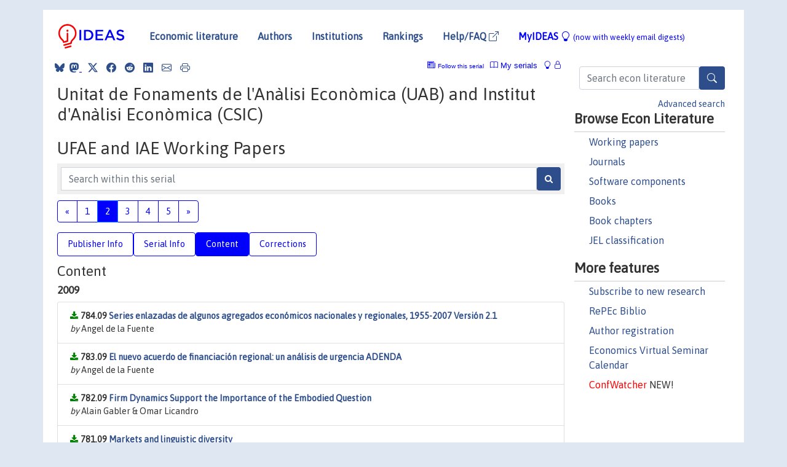

--- FILE ---
content_type: text/html; charset=UTF-8
request_url: https://ideas.repec.org/s/aub/autbar2.html
body_size: 16378
content:
<!DOCTYPE html> <HTML><HEAD><TITLE>UFAE and IAE Working Papers, Unitat de Fonaments de l'Anàlisi Econòmica (UAB) and Institut d'Anàlisi Econòmica (CSIC) | IDEAS/RePEc</TITLE>
    
       <meta charset="utf-8">
    <meta http-equiv="X-UA-Compatible" content="IE=edge">
    <meta name="viewport" content="width=device-width, initial-scale=1.0">
    <link rel="stylesheet" href="https://maxcdn.bootstrapcdn.com/bootstrap/4.0.0/css/bootstrap.min.css" integrity="sha384-Gn5384xqQ1aoWXA+058RXPxPg6fy4IWvTNh0E263XmFcJlSAwiGgFAW/dAiS6JXm" crossorigin="anonymous">
    <link rel="stylesheet" href="https://cdn.jsdelivr.net/npm/bootstrap-icons@1.13.1/font/bootstrap-icons.min.css" integrity="sha256-pdY4ejLKO67E0CM2tbPtq1DJ3VGDVVdqAR6j3ZwdiE4=" crossorigin="anonymous">
    <link rel="stylesheet" href="/css/font-awesome.min.css">
<!--    <link rel="stylesheet" href="https://cdn.jsdelivr.net/npm/fork-awesome@1.2.0/css/fork-awes
ome.min.css" integrity="sha256-XoaMnoYC5TH6/+ihMEnospgm0J1PM/nioxbOUdnM8HY=" crossorigin="anonymous">-->
<!--    <link rel="stylesheet" href="https://site-assets.fontawesome.com/releases/v6.2.0/css/all.css" />-->
    <link href="/css/normalnew.css" rel="stylesheet" type="text/css"/>
    <link href="/css/pushy.css" rel="stylesheet" type="text/css"/>
    <link rel="icon" type="image.jpg" href="/favicon.ico">
<!--[if lte IE 9]>
  <script src="/css/html5shiv.min.js"></script>
  <script src="/css/respond.min.js"></script>
<![endif]-->
  <script type='text/javascript'>
    var captchaContainer = null;
    var loadCaptcha = function() {
      captchaContainer = grecaptcha.render('captcha_container', {
        'sitekey' : '6LdQebIaAAAAACSKxvbloyrkQ_q-MqhOAGgD5PQV',
        'callback' : function(response) {
          console.log(response);
        }
      });
    };
  </script>

   <script type="application/ld+json">
    {
	"@context": "http://schema.org",
	"@type": "Periodical",
	"name": "UFAE and IAE Working Papers",
	"publisher": "Unitat de Fonaments de l'Anàlisi Econòmica (UAB) and Institut d'Anàlisi Econòmica (CSIC)",
	"url": "https://ideas.repec.org/s/aub/autbar.html",
	"requiresSubscription": "false"
     }
</script>


   </HEAD><BODY>
<!-- Google tag (gtag.js) -->
<script async src="https://www.googletagmanager.com/gtag/js?id=G-G63YGSJVZ7"></script>
<script>
  window.dataLayer = window.dataLayer || [];
  function gtag(){dataLayer.push(arguments);}
  gtag('js', new Date());

  gtag('config', 'G-G63YGSJVZ7');
</script>

<div class="container">
    <div id="header" class="row">
      <nav class="navbar navbar-collapse navbar-expand-md" role="navigation">
          <a class="navbar-brand" href="/">
            <img width="125" src="/ideas4.jpg" border="0" alt="IDEAS home">
          </a>
	<button class="navbar-toggler" type="button" data-bs-toggle="collapse" data-toggle="collapse" data-target="#mobilesearch" aria-controls="mobilesearch" aria-expanded="false" aria-label="Toggle navigation">
	  <span class="navbar-toggler-icon"><i class="bi-search"></i></span>
	</button>
	<div class="collapse" id="mobilesearch">
	  <div class="form-inline">
	  <form method="POST" action="/cgi-bin/htsearch2" id="mobilesearch" role="search" class="card card-body">
            <div class="input-group">
              <input class="form-control" type="text" name="q" value="" placeholder="Search econ literature">
              <span class="input-group-btn">
		<button type="submit" class="btn" style="background-color: #2d4e8b; color: white;" aria-label="Search">
                <i class="bi-search"></i>
              </button>
		<!--<input class="btn btn-default btn-lg fa" type="submit" value="&#xf002;" style="color:white;background-color:#2d4e8b;">-->
              </span>
            </div>
            <a href="/search.html" class="advanced-search">Advanced search</a>
	  </form>
	  </div>
	  </div>
	<button class="navbar-toggler" type="button" data-bs-toggle="collapse" data-toggle="collapse" data-target="#mobilemenu" aria-controls="mobilemenu" aria-expanded="false" aria-label="Toggle navigation">
	  <span class="navbar-toggler-icon"><i class="fa fa-bars"></i></span>
	</button>
	<div class="collapse" id="mobilemenu">
          <ul class="navbar-nav mr-auto">
            <li class="nav-item">
	      <a class="nav-link" href="/">Economic literature:</a> <a href="/i/p.html">papers</A>, <a href="/i/a.html">articles</A>, <a href="/i/c.html">software</A>, <a href="/i/h.html">chapters</A>, <a href="/i/b.html">books</A>.
	    </li>
            <li class="nav-item">
              <a class="nav-link" href="/i/e.html">Authors</a>
	    </li>
            <li class="nav-item">
              <a class="nav-link" href="http://edirc.repec.org/">Institutions</a>
	    </li>
            <li class="nav-item">
	      <a class="nav-link" href="/top/">Rankings</a>
	    </li>
            <li class="nav-item">
	      <a class="nav-link" href="/help.html" target="_blank">Help/FAQ  <i class="bi bi-box-arrow-up-right"></i></a>
	    </li>
            <li class="nav-item">
	      <a class="nav-link" href="/cgi-bin/myideas.cgi">MyIDEAS <I class="bi bi-lightbulb"></I></a>
	    </li>
	    <li class="nav-item">
	      <span class="nav-text">More options at page bottom</span>
	    </li>
          </ul>
	</div>
	<div class="d-none d-md-inline">
          <ul class="nav nav-fill" id="topnav">
            <li class="nav-item">
	      <a class="nav-link" href="/">Economic literature</a>
	    </li>
            <li class="nav-item">
              <a class="nav-link" href="/i/e.html">Authors</a>
	    </li>
            <li class="nav-item">
              <a class="nav-link" href="http://edirc.repec.org/">Institutions</a>
	    </li>
            <li class="nav-item">
	      <a class="nav-link" href="/top/">Rankings</a>
	    </li>
            <li class="nav-item">
	      <a class="nav-link" href="/help.html" target="_blank">Help/FAQ  <i class="bi bi-box-arrow-up-right"></i></a>
	    </li>
            <li class="nav-item">
	      <a class="nav-link" href="/cgi-bin/myideas.cgi" style="color:blue;">MyIDEAS <I class="bi bi-lightbulb"></I> <small>(now with weekly email digests)</small></a>
	    </li>
          </ul>
        </div>
      </nav>
    </div>
    
    
    <div class="row">
      <div class="col-12" style="margin-top: -10px;">
	
	
	<div id="sidebar" class="sidebar-nav-fixed pull-right d-none d-print-none d-md-inline col-md-3">
	  <div class="inline-form">
	  <form method="POST" action="/cgi-bin/htsearch2" id="topsearch" role="search" class="navbar-form navbar-right">
            <div class="input-group">
              <input class="form-control" type="text" name="q" value="" placeholder="Search econ literature">
              <button type="submit" class="btn" style="background-color: #2d4e8b; color: white;" aria-label="Search">
                <i class="bi-search"></i>
              </button>
	      <!--<input class="btn fa" type="submit" value="&#xf002;" style="color:white;background-color:#2d4e8b;">-->
            </div>
            <a href="/search.html" class="advanced-search">Advanced search</a>
	  </form>
	  </div>
	  <div id="menu">
            <h3>Browse Econ Literature</h3>
            <ul>
              <li><a href="/i/p.html">Working papers</a></li>
              <li><a href="/i/a.html">Journals</a></li>
              <li><a href="/i/c.html">Software components</a></li>
              <li><a href="/i/b.html">Books</a></li>
              <li><a href="/i/h.html">Book chapters</a></li>
              <li><a href="/j/">JEL classification</a></li>
            </ul>
	    
            <h3>More features</h3>
            <ul>
	      <li><a href="http://nep.repec.org/">Subscribe to new research</a></li>
	      <li><a href="https://biblio.repec.org/">RePEc Biblio</a></li>
	      <li><a href="https://authors.repec.org/">Author registration</a></li>
	      <li><a href="/v/">Economics Virtual Seminar Calendar</a></li>
	      <li><a href="https://confwatcher.b2ideas.eu/"><font color="red">ConfWatcher</font></a> NEW!</li>
            </ul>
	  </div>
	</div>
	<div class="d-none d-print-block">
	  <img width="145" src="/ideas4.jpg" border="0" alt="IDEAS home"> Printed from https://ideas.repec.org/s/aub/autbar2.html 
	</div>
	
	<div id="main" class="col-12 col-md-9">
	  <div class="site-overlay"></div>
	  <div class="d-print-none">
	    
<div id="messages" class="col-xs-12">
<span class="share-block">
            &nbsp;<a href="https://bsky.app/intent/compose?text=Found%20on%20RePEc/IDEAS:%20https://ideas.repec.org/p/cre/crefwp/48.html%20&#128161;" target="_NEW"><i class="bi bi-bluesky"></i></a>&nbsp;
            <share-to-mastodon message="Found on RePEc/IDEAS:" url='https://ideas.repec.org/p/cre/crefwp/48.html'><font color="#2d4e8b"><i class="bi bi-mastodon"></i></font></share-to-mastodon>
            <a class="share-twitter bi bi-twitter-x" href="#" title="Share on Twitter"></a>
            <a class="share-facebook bi bi-facebook" href="#" title="Share on Facebook"></a>
            <a class="share-reddit bi bi-reddit" href="#" title="Share on Reddit"></a>
            <a class="share-linkedin bi bi-linkedin" href="#"  title="Share on LinkedIn"></a>
            <a class="share-email bi bi-envelope" href="#"  title="Share by Email"></a>
            <a class="share-print bi bi-printer" href="#" title="Print this page"></a>














<span id="myideas">

<a href="/cgi-bin/myideas.cgi" data-bs-toggle="tooltip" data-toggle="tooltip" title="MyIDEAS: not logged in">
<i class="bi bi-lightbulb"></i>
<i class="bi bi-lock"></i>&nbsp;</a>



 <A HREF="/cgi-bin/myideas.cgi#myiseries1"><I class="bi bi-book"></I>&nbsp;My&nbsp;serials</A> 
 <i class="bi bi-newspaper"></i>&nbsp;<span onclick="loadDoc('https://ideas.repec.org/cgi-bin/myiadd2.cgi',myFunction);return true;">Follow this serial</span>



</span>
<script>
function loadDoc(url,cfunc) {
  var xhttp = new XMLHttpRequest();
  xhttp.onreadystatechange = function() {
    if (xhttp.readyState == 4 && xhttp.status == 200) {
      cfunc(xhttp);
    }
  };
  xhttp.open("GET", url, true);
  xhttp.send();
}
function myFunction(xhttp) {
  document.getElementById("response").innerHTML = xhttp.responseText;
}
</script><span id="response"></span>
</div>


	  </div>
	  <div id="content-block">
	    
	    
<h1>Unitat de Fonaments de l'Anàlisi Econòmica (UAB) and Institut d'Anàlisi Econòmica (CSIC)</h1><h1>UFAE and IAE Working Papers</h1>
  <div class="advsearch-block" style="margin-bottom: 10px;">
  <form method="post" action="/cgi-bin/htsearch2">
  <div class="input-group" style="width: 100%;">
  <input id="series" name="ul" value="aub/autbar" type="hidden">
  <input class="form-control" type="text" name="q" placeholder="Search within this serial" >
  <button class="btn fa" type="submit" value="Search!" style="color:white;background-color:#2d4e8b">&#xf002;</button>
  </div>
  </form>
  </div> 
 <div class="row">
  <div class="col-12">
    <nav>
      <ul class="pagination flex-wrap">        
<li class="page-item"><a class="page-link" href="autbar.html">&laquo;</a></li>
 <li class="page-item"><a class="page-link" href="autbar.html">1</a></li>
 <li class="page-item active"><a class="page-link" href="autbar2.html">2</a></li>
 <li class="page-item"><a class="page-link" href="autbar3.html">3</a></li>
 <li class="page-item"><a class="page-link" href="autbar4.html">4</a></li>
 <li class="page-item"><a class="page-link" href="autbar5.html">5</a></li>
 <li class="page-item"><a class="page-link" href="autbar3.html">&raquo;</a></li>

      </ul>
    </nav>
  </div>
</div>
 
  <ul class="nav nav-pills" id="myTab" role="tablist">
  <li class="nav-item">
    <a class="nav-link" id="publisher-tab" data-toggle="tab" href="#publisher" role="tab" aria-controls="publisher" aria-selected="true">Publisher Info</a>
  </li>
  <li class="nav-item">
    <a class="nav-link" id="serial-tab" data-toggle="tab" href="#serial" role="tab" aria-controls="serial" aria-selected="true">Serial Info</a>
  </li>
  <li class="nav-item">
    <a class="nav-link active" id="content-tab" data-toggle="tab" href="#content" role="tab" aria-controls="content" aria-selected="true">Content</a>
  </li>
  <li class="nav-item">
    <a class="nav-link" id="correct-tab" data-toggle="tab" href="#correct" role="tab" aria-controls="correct" aria-selected="true">Corrections</a>
  </li>
</ul>
<div class="tab-content" id="myTabContent">
  <div class="tab-pane fade" id="publisher" role="tabpanel" aria-labelledby="publisher-tab">
     <h2>Contact information of Unitat de Fonaments de l'Anàlisi Econòmica (UAB) and Institut d'Anàlisi Econòmica (CSIC)</h2>
    <div class="row">
        <div class="col-12">
     Postal: <address>08193, Bellaterra, Barcelona</address><BR>Phone: 34 93 592 1203<BR>Fax: +34 93 542-1223<BR>Web page: <A HREF="http://pareto.uab.cat" target="_blank" style="word-break:break-all;">http://pareto.uab.cat</A> <i class="fa fa-external-link"></i><BR>Email: <span data-liame2='["eu","bse","m7i7","research"]'></span></p><BR><A HREF="https://edirc.repec.org/data/ufuabes.html">More information through EDIRC</A> <P> 
        </div>
        </div>
    </div>
 <div class="tab-pane fade" id="serial" role="tabpanel" aria-labelledby="serial-tab">
    <h2>Serial Information</h2>
        <div class="row">
        <div class="col-12">

<br><B>Series handle:</B> RePEc:aub:autbar<BR>
<BR><B>Citations RSS feed:</B> <A HREF="http://citec.repec.org/cgi-bin/rss.pl?h=repec:aub:autbar">at CitEc</A>
            <h3 style="margin-bottom: 0;">Impact factors</h3>
            <ul class="list-inline">
<li><A HREF="/top/top.series.simple.html#repec:aub:autbar">Simple</A>
(<A HREF="/top/top.series.simple10.html#repec:aub:autbar">last 10 years</A>)</li>
<li><A HREF="/top/top.series.recurse.html#repec:aub:autbar">Recursive</A>
(<A HREF="/top/top.series.recurse10.html#repec:aub:autbar">10</A>)</li>
<li><A HREF="/top/top.series.discount.html#repec:aub:autbar">Discounted</A>
(<A HREF="/top/top.series.discount.html#repec:aub:autbar">10</A>)</li>
<li><A HREF="/top/top.series.rdiscount.html#repec:aub:autbar">Recursive discounted</A>
(<A HREF="/top/top.series.rdiscount10.html#repec:aub:autbar">10</A>)</li>
<li><A HREF="/top/top.series.hindex.html#repec:aub:autbar">H-Index</A>
(<A HREF="/top/top.series.hindex10.html#repec:aub:autbar">10</A>)</li>
<li><A HREF="/top/top.series.euclid.html#repec:aub:autbar">Euclid</A>
(<A HREF="/top/top.series.euclid10.html#repec:aub:autbar">10</A>)</li>
<li><A HREF="/top/top.series.all.html#repec:aub:autbar">Aggregate</A>
(<A HREF="/top/top.series.all10.html#repec:aub:autbar">10</A>)</li>
</ul><B><A HREF="http://logec.repec.org/scripts/seriesstat.pl?item=repec:aub:autbar">Access and download statistics</A></B><BR><B>Top item:</B><ul class="list-inline"><li><A HREF="/p/aub/autbar/221.93.html">By citations</A></li><li><A HREF="/p/aub/autbar/575.03.html">By downloads</A> (last 12 months)</li></ul>
  </div>
  </div>
  </div>
  <div class="tab-pane fade" id="correct" role="tabpanel" aria-labelledby="correct-tab">
    <h2>Corrections</h2>
    <P>All material on this site has been provided by the respective publishers and authors. You can help
 correct errors and omissions. When requesting a correction, please mention this item's handle: <I>RePEc:aub:autbar</I>. See <A HREF="/corrections.html">general information</A> about how to correct material in RePEc.
</p><p>
        For technical questions regarding this item, or to correct its authors, title, abstract, bibliographic or download information, contact: Xavier Vila (email available below). General contact details of provider: <A HREF="https://edirc.repec.org/data/ufuabes.html" target="_blank" style="word-break:break-all;">https://edirc.repec.org/data/ufuabes.html <i class="fa fa-external-link"></i></A>.

<div id="viewemail">
<form id="emailForm" action="/cgi-bin/getemail.cgi" method="POST">
<input type="hidden" name="handle" value="repec:aub:autbar:m">
<div id="captcha_container"></div>
          <input type="submit" value="View email address">
      </form>
      <script src="https://www.google.com/recaptcha/api.js?onload=loadCaptcha&render=explicit" async defer></script>
<div id="emailResponse"></div>
</div>


  </div>
  <div class="tab-pane fade show active" id="content" role="tabpanel" aria-labelledby="content-tab">
    <h2>Content</H2>
<h3>2009</h3><div class="panel-body"><UL class="list-group paperlist">
<LI class="list-group-item downfree">  <B>784.09 <A HREF="/p/aub/autbar/784.09.html">Series enlazadas de algunos agregados económicos nacionales y regionales, 1955-2007 Versión 2.1</A></B><BR><I>by</I> Angel de la Fuente

<LI class="list-group-item downfree">  <B>783.09 <A HREF="/p/aub/autbar/783.09.html">El nuevo acuerdo de financiación regional: un análisis de urgencia ADENDA</A></B><BR><I>by</I> Angel de la Fuente

<LI class="list-group-item downfree">  <B>782.09 <A HREF="/p/aub/autbar/782.09.html">Firm Dynamics Support the Importance of the Embodied Question</A></B><BR><I>by</I> Alain Gabler & Omar Licandro

<LI class="list-group-item downfree">  <B>781.09 <A HREF="/p/aub/autbar/781.09.html">Markets and linguistic diversity</A></B><BR><I>by</I> Ramon Caminal

<LI class="list-group-item downfree">  <B>780.09 <A HREF="/p/aub/autbar/780.09.html">System GMM Estimation With A Small Sample</A></B><BR><I>by</I> Marcelo Soto

<LI class="list-group-item downfree">  <B>779.09 <A HREF="/p/aub/autbar/779.09.html">The causal effect of education on aggregate income</A></B><BR><I>by</I> Marcelo Soto

<LI class="list-group-item downfree">  <B>778.09 <A HREF="/p/aub/autbar/778.09.html">El nuevo acuerdo de financiación regional: un análisis de urgencia</A></B><BR><I>by</I> Angel de la Fuente

<LI class="list-group-item downfree">  <B>777.09 <A HREF="/p/aub/autbar/777.09.html">Mobile Termination and Mobile Penetration</A></B><BR><I>by</I> Sjaak Hurkens & Doh-Shin Jeon

<LI class="list-group-item downfree">  <B>776.09 <A HREF="/p/aub/autbar/776.09.html">On the density distribution across space: a probabilistic approach</A></B><BR><I>by</I> Ilenia Epifani & Rosella Nicolini

<LI class="list-group-item downfree">  <B>775.09 <A HREF="/p/aub/autbar/775.09.html">Service Offshoring and White-Collar Employment</A></B><BR><I>by</I> Rosario Crinò

<LI class="list-group-item downfree">  <B>774.09 <A HREF="/p/aub/autbar/774.09.html">Government Information Transparency</A></B><BR><I>by</I> Joan Esteban & Facundo Albornoz & Paolo Vanin

<LI class="list-group-item downfree">  <B>773.09 <A HREF="/p/aub/autbar/773.09.html">Un enlace alternativo de los agregados de VAB y empleo de la CRE95 y la CRE00</A></B><BR><I>by</I> Angel de la Fuente

<LI class="list-group-item downfree">  <B>772.09 <A HREF="/p/aub/autbar/772.09.html">Are the High-growth Recovery Periods Over?</A></B><BR><I>by</I> Hugo Rodríguez Mendizábal & Máximo Camacho & Gabriel Pérez Quirós

<LI class="list-group-item downfree">  <B>771.09 <A HREF="/p/aub/autbar/771.09.html">Comparing population distributions from bin-aggregated sample data: An application to historical height data from France</A></B><BR><I>by</I> Jean-Yves Duclos & Josée Leblanc & David Sahn

<LI class="list-group-item downfree">  <B>770.09 <A HREF="/p/aub/autbar/770.09.html">A Comparison of the Poverty Impact of Transfers, Taxes and Market Income Across Five OECD Countries</A></B><BR><I>by</I> Jean-Yves Duclos & Sami Bibi

<LI class="list-group-item downfree">  <B>769.09 <A HREF="/p/aub/autbar/769.09.html">Testing for Poverty Dominance: An Application to Canada</A></B><BR><I>by</I> Jean-Yves Duclos & Wen-Hao Chen

<LI class="list-group-item downfree">  <B>768.09 <A HREF="/p/aub/autbar/768.09.html">Health and Income: A Robust Comparison of Canada and the US</A></B><BR><I>by</I> Jean-Yves Duclos & Damien Échevin

<LI class="list-group-item downfree">  <B>767.09 <A HREF="/p/aub/autbar/767.09.html">Limited Liability and Mechanism Design in Procurement</A></B><BR><I>by</I> Roberto Burguet & Juan-José Ganuza & Esther Hauk

<LI class="list-group-item downfree">  <B>766.09 <A HREF="/p/aub/autbar/766.09.html">Linking Conflict to Inequality and Polarization</A></B><BR><I>by</I> Joan Esteban & Debraj Ray

<LI class="list-group-item downfree">  <B>765.09 <A HREF="/p/aub/autbar/765.09.html">The Child is Father of the Man: Implications for the Demographic Transition</A></B><BR><I>by</I> Omar Licandro & David de la Croix

<LI class="list-group-item downfree">  <B>764.09 <A HREF="/p/aub/autbar/764.09.html">Convergencia real y envejecimiento: retos y propuestas</A></B><BR><I>by</I> Angel de la Fuente & Rafael Doménech

<LI class="list-group-item downfree">  <B>761.09 <A HREF="/p/aub/autbar/761.09.html">Individual versus group strategy-proofness: when do they coincide?</A></B><BR><I>by</I> Salvador Barberà & Dolors Berga & Bernardo Moreno
</UL></div>
<h3>2008</h3><div class="panel-body"><UL class="list-group paperlist">
<LI class="list-group-item downfree">  <B>763.09 <A HREF="/p/aub/autbar/763.09.html">Inversión en TICs y productividad: un breve panorama y una primera aproximación al caso de las regiones españolas</A></B><BR><I>by</I> Angel de la Fuente

<LI class="list-group-item downfree">  <B>762.09 <A HREF="/p/aub/autbar/762.09.html">Bargaining one-dimensional policies and the efficiency of super majority rules</A></B><BR><I>by</I> Clara Ponsatí & Daniel Cardona

<LI class="list-group-item downfree">  <B>762.08 <A HREF="/p/aub/autbar/762.08.html">Bundling in Telecommunications</A></B><BR><I>by</I> Begoña García-Mariñoso & Xavier Martinez-Giralt & Pau Olivella

<LI class="list-group-item downfree">  <B>761.08 <A HREF="/p/aub/autbar/761.08.html">The Effect of Aspirations, Habits, and Social Security on the Distribution of Wealth</A></B><BR><I>by</I> Jordi Caballé & Ana Moro-Egido

<LI class="list-group-item downfree">  <B>760.08 <A HREF="/p/aub/autbar/760.08.html">Comparing the Early Research Performance of PhD Graduates in Labor Economics in Europe and the USA</A></B><BR><I>by</I> Ana Rute Cardoso & Paulo Guimarães & Klaus F. Zimmermann

<LI class="list-group-item downfree">  <B>759.08 <A HREF="/p/aub/autbar/759.08.html">The Timing of Labor Demand</A></B><BR><I>by</I> Ana Rute Cardoso & Daniel S. Hamermesh & José Varejão

<LI class="list-group-item downfree">  <B>758.08 <A HREF="/p/aub/autbar/758.08.html">Dividends and Weighted Values in Games with Externalities</A></B><BR><I>by</I> Inés Macho-Stadler & David Pérez-Castrillo & David Wettstein

<LI class="list-group-item downfree">  <B>757.08 <A HREF="/p/aub/autbar/757.08.html">Constrained School Choice: An Experimental Study</A></B><BR><I>by</I> Caterina Calsamiglia & Guillaume Haeringer & Flip Klijn

<LI class="list-group-item downfree">  <B>756.08 <A HREF="/p/aub/autbar/756.08.html">Leadership in Collective Action</A></B><BR><I>by</I> Joan Esteban & Esther Hauk

<LI class="list-group-item downfree">  <B>755.08 <A HREF="/p/aub/autbar/755.08.html">A General Model of Bilateral Migration Agreements</A></B><BR><I>by</I> Jesús Fernández-Huertas Moraga

<LI class="list-group-item downfree">  <B>754.08 <A HREF="/p/aub/autbar/754.08.html">Reversal of Opinion: The Implications of the Work of Acemoglu and Robinson for Marxist Thought</A></B><BR><I>by</I> Howard Petith

<LI class="list-group-item downfree">  <B>753.08 <A HREF="/p/aub/autbar/753.08.html">Inversión en infraestructuras, crecimiento y convergencia regional</A></B><BR><I>by</I> Angel de la Fuente

<LI class="list-group-item downfree">  <B>752.08 <A HREF="/p/aub/autbar/752.08.html">Preferred Suppliers in Auction Markets</A></B><BR><I>by</I> Roberto Burguet & Martin K. Perry

<LI class="list-group-item downfree">  <B>751.08 <A HREF="/p/aub/autbar/751.08.html">Social Polarization: Introducing distances between and within groups</A></B><BR><I>by</I> Iñaki Permanyer

<LI class="list-group-item downfree">  <B>750.08 <A HREF="/p/aub/autbar/750.08.html">El sistema de financiación de las Comunidades Autónoma de régimen común: Un análisis crítico y algunas propuestas de reforma</A></B><BR><I>by</I> Angel de la Fuente & María Gundín

<LI class="list-group-item downfree">  <B>749.08 <A HREF="/p/aub/autbar/749.08.html">PelicanHPC Tutorial</A></B><BR><I>by</I> Michael Creel

<LI class="list-group-item downfree">  <B>748.08 <A HREF="/p/aub/autbar/748.08.html">Optimal Feedback Control Rules Sensitive to Controlled Endogenous Risk-Aversion</A></B><BR><I>by</I> Dan Protopopescu

<LI class="list-group-item downfree">  <B>747.08 <A HREF="/p/aub/autbar/747.08.html">A Model-to-Model Analysis of The Repeated Prisoners' Dilemma: Genetic Algorithms vs. Evolutionary Dynamics</A></B><BR><I>by</I> Xavier Vilà

<LI class="list-group-item downfree">  <B>745.08 <A HREF="/p/aub/autbar/745.08.html">License Prices for Financially Constrained Firms</A></B><BR><I>by</I> Roberto Burguet & R. Preston McAfee

<LI class="list-group-item downfree">  <B>744.08 <A HREF="/p/aub/autbar/744.08.html">Sobre el reparto de la financiación sanitaria</A></B><BR><I>by</I> Angel de la Fuente & María Gundín

<LI class="list-group-item downfree">  <B>743.08 <A HREF="/p/aub/autbar/743.08.html">In Search of a Theory of Debt Management</A></B><BR><I>by</I> Albert Marcet & Elisa Faraglia & Andrew Scott

<LI class="list-group-item downfree">  <B>742.08 <A HREF="/p/aub/autbar/742.08.html">New Evidence on Emigrant Selection</A></B><BR><I>by</I> Jesús Fernández-Huertas Moraga

<LI class="list-group-item downfree">  <B>741.08 <A HREF="/p/aub/autbar/741.08.html">Wealth Constraints, Skill Prices or Networks: What Determines Emigrant Selection?</A></B><BR><I>by</I> Jesús Fernández-Huertas Moraga

<LI class="list-group-item downfree">  <B>740.08 <A HREF="/p/aub/autbar/740.08.html">Inequality and a Repeated Joint Project</A></B><BR><I>by</I> Olivier Dagnelie

<LI class="list-group-item downfree">  <B>739.08 <A HREF="/p/aub/autbar/739.08.html">Improving the Effort Concept: A Revision of the Traditional Approach in the Context of Controlled Dynamic Stochastic Environments</A></B><BR><I>by</I> Protopopescu Dan

<LI class="list-group-item downfree">  <B>738.08 <A HREF="/p/aub/autbar/738.08.html">Addressing the net balances problem as a prerequisite for EU budget reform: A proposal</A></B><BR><I>by</I> Angel de la Fuente & Rafael Doménech & Vasja Rant

<LI class="list-group-item downfree">  <B>737.08 <A HREF="/p/aub/autbar/737.08.html">The private and fiscal returns to schooling and the effect of public policies on private incentives to invest in education: a general framework and some results for the EU</A></B><BR><I>by</I> Angel de la Fuente & Juan Francisco Jimeno

<LI class="list-group-item downfree">  <B>736.08 <A HREF="/p/aub/autbar/736.08.html">The Measurement of Social Polarization in a Multi-group Context</A></B><BR><I>by</I> Iñaki Permanyer

<LI class="list-group-item downfree">  <B>735.08 <A HREF="/p/aub/autbar/735.08.html">Rosca Participation in Benin: a Commitment Issue</A></B><BR><I>by</I> Olivier Dagnelie & Philippe LeMay-Boucher

<LI class="list-group-item downfree">  <B>734.08 <A HREF="/p/aub/autbar/734.08.html">Multi-product Firms and Product Variety</A></B><BR><I>by</I> Ramon Caminal & Lluís M. Granero

<LI class="list-group-item downfree">  <B>733.08 <A HREF="/p/aub/autbar/733.08.html">Pareto-Improving Optimal Capital and Labor Taxes</A></B><BR><I>by</I> Albert Marcet & Katharina Greulich

<LI class="list-group-item downfree">  <B>732.08 <A HREF="/p/aub/autbar/732.08.html">Stock Market Volatility and Learning</A></B><BR><I>by</I> Albert Marcet & Klaus Adam & Juan Pablo Nicolini

<LI class="list-group-item downfree">  <B>726.08 <A HREF="/p/aub/autbar/726.08.html">Codes of Best Practice in Competitive Markets for Managers</A></B><BR><I>by</I> Eduard Alonso-Paulí & David Pérez-Castrillo

<LI class="list-group-item downfree">  <B>725.08 <A HREF="/p/aub/autbar/725.08.html">Estimation of Dynamic Latent Variable Models Using Simulated Nonparametric Moments</A></B><BR><I>by</I> Michael Creel

<LI class="list-group-item downfree">  <B>724.08 <A HREF="/p/aub/autbar/724.08.html">Memory in Contracts: The Experience of the EBRD (1991-2003)</A></B><BR><I>by</I> Lionel Artige & Rosella Nicolini

<LI class="list-group-item downfree">  <B>723.08 <A HREF="/p/aub/autbar/723.08.html">Inter-Group Conflict and Intra-Group Punishment in an Experimental Contest Game</A></B><BR><I>by</I> Klaus Abbink & Jordi Brandts & Benedikt Herrmann & Henrik Orzen

<LI class="list-group-item downfree">  <B>722.08 <A HREF="/p/aub/autbar/722.08.html">Sincerity in Simple and Complex Voting Mechanisms</A></B><BR><I>by</I> Miguel Ángel Ballester Oyarzun & Pedro Rey Biel
</UL></div>
<h3>2007</h3><div class="panel-body"><UL class="list-group paperlist">
<LI class="list-group-item downfree">  <B>746.08 <A HREF="/p/aub/autbar/746.08.html">Trade of Permits for Greenhouse Gas Emissions; Bilateral Trade Need not Be the Answer</A></B><BR><I>by</I> Roberto Burguet & Jaume Sempere

<LI class="list-group-item downfree">  <B>731.08 <A HREF="/p/aub/autbar/731.08.html">Understanding Sources of the Change in International Business Cycles</A></B><BR><I>by</I> Necati Tekatli

<LI class="list-group-item downfree">  <B>730.08 <A HREF="/p/aub/autbar/730.08.html">Generalized Factor Models: A Bayesian Approach</A></B><BR><I>by</I> Necati Tekatli

<LI class="list-group-item downfree">  <B>729.08 <A HREF="/p/aub/autbar/729.08.html">Fiscal Insurance and Debt Management in OECD Economies</A></B><BR><I>by</I> Albert Marcet & Elisa Faraglia & Andrew Scott

<LI class="list-group-item downfree">  <B>728.08 <A HREF="/p/aub/autbar/728.08.html">Debt and Deficit Fluctuations and the Structure of Bond Markets</A></B><BR><I>by</I> Albert Marcet & Andrew Scott

<LI class="list-group-item downfree">  <B>727.08 <A HREF="/p/aub/autbar/727.08.html">Improving the Risk Concept: A Revision of Arrow-Pratt Theory in the Context of Controlled Dynamic Stochastic Environments</A></B><BR><I>by</I> Dan Protopopescu

<LI class="list-group-item downfree">  <B>721.07 <A HREF="/p/aub/autbar/721.07.html">Business-Science Research Collaboration under Moral Hazard</A></B><BR><I>by</I> Isabel Maria Medalho Pereira

<LI class="list-group-item downfree">  <B>720.07 <A HREF="/p/aub/autbar/720.07.html">Incentives for Interdisciplinary Research</A></B><BR><I>by</I> Isabel Maria Medalho Pereira

<LI class="list-group-item downfree">  <B>719.07 <A HREF="/p/aub/autbar/719.07.html">Labor Productivity in Spain: 1977-2002</A></B><BR><I>by</I> Rosella Nicolini

<LI class="list-group-item downfree">  <B>718.07 <A HREF="/p/aub/autbar/718.07.html">The Spread of Free-Riding Behavior in a Social Network</A></B><BR><I>by</I> Dunia Lopez Pintado

<LI class="list-group-item downfree">  <B>717.07 <A HREF="/p/aub/autbar/717.07.html">A Retail Benchmarking Approach to Eficient Two-Way Access Pricing</A></B><BR><I>by</I> Doh-Shin Jeon & Sjaak Hurkens

<LI class="list-group-item downfree">  <B>716.07 <A HREF="/p/aub/autbar/716.07.html">The Total Fiscal Cost of Indirect Taxation: an Approximation Using Catalonia's Recent Input-output Table</A></B><BR><I>by</I> Ferran Sancho

<LI class="list-group-item downfree">  <B>715.07 <A HREF="/p/aub/autbar/715.07.html">Calibration of CES functions for real-world multisectoral modeling</A></B><BR><I>by</I> Ferran Sancho

<LI class="list-group-item downfree">  <B>714.07 <A HREF="/p/aub/autbar/714.07.html">Efficient and Stable Collective Choices under Gregarious Preferences</A></B><BR><I>by</I> Jordi Massó & Antonio Nicolò

<LI class="list-group-item downfree">  <B>713.07 <A HREF="/p/aub/autbar/713.07.html">North-South Trade and Directed Technical Change</A></B><BR><I>by</I> Alessandra Bonfiglioli & Gino Gancia

<LI class="list-group-item downfree">  <B>712.07 <A HREF="/p/aub/autbar/712.07.html">What Works Best For Getting the Unemployed Back to Work: Employment Services or Small-Business Assistance Programs? Evidence from Romania</A></B><BR><I>by</I> Núria Rodríguez-Planas

<LI class="list-group-item downfree">  <B>711.07 <A HREF="/p/aub/autbar/711.07.html">Does Affirmative Action Reduce Effort Incentives? A Contest Game Analysis</A></B><BR><I>by</I> Jörg Franke

<LI class="list-group-item downfree">  <B>710.07 <A HREF="/p/aub/autbar/710.07.html">A Computable General Equilibrium Approach to Hypothetical Extractions and Missing Links</A></B><BR><I>by</I> M. Alejandro Cardenete & Ferran Sancho

<LI class="list-group-item downfree">  <B>709.07 <A HREF="/p/aub/autbar/709.07.html">Democracy and the curse of natural resources</A></B><BR><I>by</I> Esther Hauk & Antonio Cabrales

<LI class="list-group-item downfree">  <B>708.07 <A HREF="/p/aub/autbar/708.07.html">Corrigendum: Stable Matchings and Preferences of Couples</A></B><BR><I>by</I> Bettina Klaus & Flip Klijn & Toshifumi Nakamura

<LI class="list-group-item downfree">  <B>707.07 <A HREF="/p/aub/autbar/707.07.html">Information Networks and Worker Recruitment</A></B><BR><I>by</I> Jordi Brandts & Arthur Schram & Klarita Gërxhani

<LI class="list-group-item downfree">  <B>706.07 <A HREF="/p/aub/autbar/706.07.html">Smith and Rawls Share a Room</A></B><BR><I>by</I> Bettina Klaus & Flip Klijn

<LI class="list-group-item downfree">  <B>705.07 <A HREF="/p/aub/autbar/705.07.html">On Punishment and Well-being</A></B><BR><I>by</I> Jordi Brandts & María Fernanda Rivas

<LI class="list-group-item downfree">  <B>704.07 <A HREF="/p/aub/autbar/704.07.html">Freedom of Choice as Control over Outcomes</A></B><BR><I>by</I> Bervoets Sebastian

<LI class="list-group-item downfree">  <B>703.07 <A HREF="/p/aub/autbar/703.07.html">Polarization, Fractionalization and Conflict</A></B><BR><I>by</I> Joan Esteban & Debraj Ray

<LI class="list-group-item downfree">  <B>702.07 <A HREF="/p/aub/autbar/702.07.html">The Social Contract with Endogenous Sentiments</A></B><BR><I>by</I> Matteo Cervellati & Joan Esteban & Laurence Kranich

<LI class="list-group-item downfree">  <B>701.07 <A HREF="/p/aub/autbar/701.07.html">A Model of Ethnic Conflict</A></B><BR><I>by</I> Joan Esteban & Debraj Ray

<LI class="list-group-item downfree">  <B>700.07 <A HREF="/p/aub/autbar/700.07.html">A Comparison of Polarization Measures</A></B><BR><I>by</I> Joan Esteban & Debraj Ray

<LI class="list-group-item downfree">  <B>699.07 <A HREF="/p/aub/autbar/699.07.html">Evaluating Active Labor Markets in Romania</A></B><BR><I>by</I> Núria Rodríguez-Planas & Jacob Benus

<LI class="list-group-item downfree">  <B>698.07 <A HREF="/p/aub/autbar/698.07.html">Multimarket Contact in Pharmaceutical Markets</A></B><BR><I>by</I> Javier Coronado & Sergi Jiménez-Martín & Pedro L. Marín

<LI class="list-group-item downfree">  <B>697.07 <A HREF="/p/aub/autbar/697.07.html">The Determinants of Pricing in Pharmaceuticals: Are U.S. Prices Really Higher than Those of Canada?</A></B><BR><I>by</I> Antonio Cabrales & Sergi Jiménez-Martín

<LI class="list-group-item downfree">  <B>696.07 <A HREF="/p/aub/autbar/696.07.html">Cooperative Production and Efficiency</A></B><BR><I>by</I> Carmen Beviá & Luis C. Corchón

<LI class="list-group-item downfree">  <B>695.07 <A HREF="/p/aub/autbar/695.07.html">Frames and Games</A></B><BR><I>by</I> Jordi Brandts & Christiane Schwieren

<LI class="list-group-item downfree">  <B>694.07 <A HREF="/p/aub/autbar/694.07.html">The Evolution of Roommate Networks: A Comment on Jackson and Watts JET (2002)</A></B><BR><I>by</I> Bettina Klaus & Flip Klijn & Markus Walzl

<LI class="list-group-item downfree">  <B>693.07 <A HREF="/p/aub/autbar/693.07.html">Financial Incentives in Academia: Research versus Development</A></B><BR><I>by</I> Albert Banal-Estañol & Inés Macho-Stadler

<LI class="list-group-item downfree">  <B>689.07 <A HREF="/p/aub/autbar/689.07.html">Political Autonomy and Independence: Theory and Experimental Evidence</A></B><BR><I>by</I> Klaus Abbink & Jordi Brandts

<LI class="list-group-item downfree">  <B>688.07 <A HREF="/p/aub/autbar/688.07.html">Sobre &quot;Clase y Explotación&quot; en la Corriente Principal de la Economía</A></B><BR><I>by</I> Howard Petith

<LI class="list-group-item downfree">  <B>687.07 <A HREF="/p/aub/autbar/687.07.html">Neoliberalismo Europeo y la Transición Española Vista desde el Enfoque de Clase y Explotación</A></B><BR><I>by</I> Howard Petith

<LI class="list-group-item downfree">  <B>686.07 <A HREF="/p/aub/autbar/686.07.html">Las ideas de Marx llegan a la Corriente Principal de la Economía</A></B><BR><I>by</I> Howard Petith

<LI class="list-group-item downfree">  <B>685.07 <A HREF="/p/aub/autbar/685.07.html">Marxian Insights from the Mainstream</A></B><BR><I>by</I> Howard Petith

<LI class="list-group-item downfree">  <B>684.07 <A HREF="/p/aub/autbar/684.07.html">The Rise of Democracy in Europe and the Fight Against Mass Poverty in Latin America: The Implications for Marxist Thought of Some Recent Mainstream Papers</A></B><BR><I>by</I> Howard Petith

<LI class="list-group-item downfree">  <B>683.07 <A HREF="/p/aub/autbar/683.07.html">Airline Competition and Network Structure</A></B><BR><I>by</I> Ricardo Flores-Fillol

<LI class="list-group-item downfree">  <B>682.07 <A HREF="/p/aub/autbar/682.07.html">Organisational structure, communication and group ethics</A></B><BR><I>by</I> Matthew Ellman & Paul Pezanis-Christou

<LI class="list-group-item downfree">  <B>681.07 <A HREF="/p/aub/autbar/681.07.html">The Key Party in the Catalan Government</A></B><BR><I>by</I> Enriqueta Aragonés

<LI class="list-group-item downfree">  <B>680.07 <A HREF="/p/aub/autbar/680.07.html">Financial Integration, Productivity and Capital Accumulation</A></B><BR><I>by</I> Alessandra Bonfiglioli

<LI class="list-group-item downfree">  <B>679.07 <A HREF="/p/aub/autbar/679.07.html">Investor Protection, Risk Sharing and Inequality</A></B><BR><I>by</I> Alessandra Bonfiglioli

<LI class="list-group-item downfree">  <B>678.07 <A HREF="/p/aub/autbar/678.07.html">Payoff-dependent balancedness and cores (revised version)</A></B><BR><I>by</I> Jean-Marc Bonnisseau & Vincent Iehlé

<LI class="list-group-item downfree">  <B>677.07 <A HREF="/p/aub/autbar/677.07.html">Inequity Version and Team Incentives</A></B><BR><I>by</I> Pedro Rey-Biel

<LI class="list-group-item downfree">  <B>676.07 <A HREF="/p/aub/autbar/676.07.html">Equilibrium Play and Best Response to (Stated) Beliefs in Constant Sum Games</A></B><BR><I>by</I> Pedro Rey-Biel

<LI class="list-group-item downfree">  <B>675.07 <A HREF="/p/aub/autbar/675.07.html">Sincere Voting with Cardinal Preferences: Approval Voting</A></B><BR><I>by</I> Miguel Angel Ballester & Pedro Rey-Biel
</UL></div>
<h3>2006</h3><div class="panel-body"><UL class="list-group paperlist">
<LI class="list-group-item downfree">  <B>692.07 <A HREF="/p/aub/autbar/692.07.html">Personal Relations and their Effect on Behavior in an Organizational Setting: An Experimental Study</A></B><BR><I>by</I> Jordi Brandts & Carles Solà

<LI class="list-group-item downfree">  <B>691.07 <A HREF="/p/aub/autbar/691.07.html">Leadership and Overcoming Coordination Failure with Asymmetric Costs</A></B><BR><I>by</I> Jordi Brandts & David J. Cooper & Enrique Fatas

<LI class="list-group-item downfree">  <B>690.07 <A HREF="/p/aub/autbar/690.07.html">Entry and Market Selection of Firms: A Laboratory Study</A></B><BR><I>by</I> Jordi Brandts & Ayça Ebru Giritligil

<LI class="list-group-item downfree">  <B>675.06 <A HREF="/p/aub/autbar/675.06.html">How to choose a non-controversial list with k names</A></B><BR><I>by</I> Salvador Barberà & Danilo Coelho

<LI class="list-group-item downfree">  <B>674.06 <A HREF="/p/aub/autbar/674.06.html">Repeated Games Played in a Network</A></B><BR><I>by</I> Markus Kinateder

<LI class="list-group-item downfree">  <B>673.06 <A HREF="/p/aub/autbar/673.06.html">Environmental Regulation: Choice of Instruments under Imperfect Compliance</A></B><BR><I>by</I> Inés Macho-Stadler

<LI class="list-group-item downfree">  <B>672.06 <A HREF="/p/aub/autbar/672.06.html">Optimal monitoring to implement clean technologies when pollution is random</A></B><BR><I>by</I> Inés Macho-Stadler & David Pérez-Castrillo

<LI class="list-group-item downfree">  <B>671.06 <A HREF="/p/aub/autbar/671.06.html">Constrained School Choice</A></B><BR><I>by</I> Guillaume Haeringer & Flip Klijn

<LI class="list-group-item downfree">  <B>670.06 <A HREF="/p/aub/autbar/670.06.html">The black-white test score gap widens with age?</A></B><BR><I>by</I> Michael Creel & Montserrat Farell Ferrer

<LI class="list-group-item downfree">  <B>669.06 <A HREF="/p/aub/autbar/669.06.html">Stability and Manipulation in Representative Democracies</A></B><BR><I>by</I> Sebastian Bervoets & Vincent Merlin

<LI class="list-group-item downfree">  <B>668.06 <A HREF="/p/aub/autbar/668.06.html">Weighted Approval Voting</A></B><BR><I>by</I> Jordi Massó & Marc Vorsatz

<LI class="list-group-item downfree">  <B>667.06 <A HREF="/p/aub/autbar/667.06.html">Land, Technical Progress and the Falling Rate of Profit</A></B><BR><I>by</I> Howard Petith

<LI class="list-group-item downfree">  <B>666.06 <A HREF="/p/aub/autbar/666.06.html">Publishing Performance of Spanish Academics: 1970-2004: Institutions, Researchers et al</A></B><BR><I>by</I> David Rodriguez

<LI class="list-group-item downfree">  <B>665.06 <A HREF="/p/aub/autbar/665.06.html">Aerotropolis: an aviation-linked space</A></B><BR><I>by</I> Ricardo Flores-Fillol & Rosella Nicolini

<LI class="list-group-item downfree">  <B>664.06 <A HREF="/p/aub/autbar/664.06.html">(When) Would I Lie To You? Comment on ?Deception: The Role of Consequences?</A></B><BR><I>by</I> Sjaak Hurkens & Navin Kartik

<LI class="list-group-item downfree">  <B>663.06 <A HREF="/p/aub/autbar/663.06.html">Rational Sabotage in Cooperative Production with Heterogeneous Agents</A></B><BR><I>by</I> Carmen Bevi? & Luis C. Corch?n

<LI class="list-group-item downfree">  <B>662.06 <A HREF="/p/aub/autbar/662.06.html">The Informational Value of Incumbency</A></B><BR><I>by</I> Carmen Bevi? & Humberto Llavador

<LI class="list-group-item downfree">  <B>661.06 <A HREF="/p/aub/autbar/661.06.html">Labor productivity in Europe: Evidence from a sample of regions</A></B><BR><I>by</I> Lionel Artige & Rosella Nicolini

<LI class="list-group-item downfree">  <B>660.06 <A HREF="/p/aub/autbar/660.06.html">Dynamic Matching and Bargaining: The Role of Deadlines</A></B><BR><I>by</I> Sjaak Hurkens & Nir Vulkan

<LI class="list-group-item downfree">  <B>659.06 <A HREF="/p/aub/autbar/659.06.html">Invoking a Cartesian Product Structure on Social States: New Resolutions of Sen's and Gibbard's Impossibility Theorems</A></B><BR><I>by</I> Herrade Igersheim

<LI class="list-group-item downfree">  <B>658.06 <A HREF="/p/aub/autbar/658.06.html">Endogenous Integration and Welfare in Complementary Goods Markets</A></B><BR><I>by</I> Ricardo Flores-Fillol & Rafael Moner-Colonques

<LI class="list-group-item downfree">  <B>657.06 <A HREF="/p/aub/autbar/657.06.html">Creating and Using a Non-Dedicated HPC Cluster with ParallelKnoppix</A></B><BR><I>by</I> Michael Creel

<LI class="list-group-item downfree">  <B>656.06 <A HREF="/p/aub/autbar/656.06.html">A Characterization of Single-Peaked Preferences</A></B><BR><I>by</I> Miguel Angel Ballester & Guillaume Haeringer
</UL></div>
<h3>2005</h3><div class="panel-body"><UL class="list-group paperlist">
<LI class="list-group-item downfree">  <B>658.05 <A HREF="/p/aub/autbar/658.05.html">Estate Taxes, Consumption Externalities, and Altruism</A></B><BR><I>by</I> Jaime Alonso-Carrera & Jordi Caballé & Xavier Raurich

<LI class="list-group-item downfree">  <B>657.05 <A HREF="/p/aub/autbar/657.05.html">Can consumption spillovers be a source of equilibrium indeterminacy?</A></B><BR><I>by</I> Jaime Alonso-Carrera & Jordi Caballé & Xavier Raurich

<LI class="list-group-item downfree">  <B>656.05 <A HREF="/p/aub/autbar/656.05.html">A Note on the Impossibility of a Satisfactory Concept of Stability for Coalition Formation Games</A></B><BR><I>by</I> Salvador Barberà & Anke Gerber

<LI class="list-group-item downfree">  <B>655.05 <A HREF="/p/aub/autbar/655.05.html">Evidence on the Determinants of Foreign Direct Investment: The Case of Three European Regions</A></B><BR><I>by</I> Lionel Artige & Rosella Nicolini

<LI class="list-group-item downfree">  <B>654.05 <A HREF="/p/aub/autbar/654.05.html">Consumers' Behavior and the Bertrand Paradox: An ACE approach</A></B><BR><I>by</I> Xavier Vilà

<LI class="list-group-item downfree">  <B>653.05 <A HREF="/p/aub/autbar/653.05.html">Corrigendum: Stable Matchings and Preferences of Couples</A></B><BR><I>by</I> Bettina Klaus & Flip Klijn

<LI class="list-group-item downfree">  <B>652.05 <A HREF="/p/aub/autbar/652.05.html">The Making of International Environmental Agreements</A></B><BR><I>by</I> Pierre Courtois & Guillaume Haeringer

<LI class="list-group-item downfree">  <B>651.05 <A HREF="/p/aub/autbar/651.05.html">A Note on Parallelizing the Parameterized Expectations Algorithm</A></B><BR><I>by</I> Michael Creel

<LI class="list-group-item downfree">  <B>650.05 <A HREF="/p/aub/autbar/650.05.html">On the Identification of Monetary (and Other) Shocks</A></B><BR><I>by</I> Martin Menner & Hugo Rodriguez Mendizabal

<LI class="list-group-item downfree">  <B>649.05 <A HREF="/p/aub/autbar/649.05.html">Capitalism, Unemployment and the Transition to the Contemporary Pattern of Growth</A></B><BR><I>by</I> Howard Petith

<LI class="list-group-item downfree">  <B>648.05 <A HREF="/p/aub/autbar/648.05.html">Collusion in Growing and Shrinking Markets: Empirical Evidence from Experimental Duopolies</A></B><BR><I>by</I> Klaus Abbink & Jordi Brandts

<LI class="list-group-item downfree">  <B>647.05 <A HREF="/p/aub/autbar/647.05.html">Implementation of the Ordinal Shapley Value for a three-agent economy</A></B><BR><I>by</I> David Pérez-Castrillo & David Wettstein

<LI class="list-group-item downfree">  <B>646.05 <A HREF="/p/aub/autbar/646.05.html">Modeling Usage of Medical Care Services: The Medical Expenditure Panel Survey Data, 1996-2000</A></B><BR><I>by</I> Michael Creel & Montserrat Farell

<LI class="list-group-item downfree">  <B>645.05 <A HREF="/p/aub/autbar/645.05.html">Tacit Collusion and Capacity Withholding in Repeated Uniform Price Auctions</A></B><BR><I>by</I> Emmanuel Dechenaux & Dan Kovenock

<LI class="list-group-item downfree">  <B>644.05 <A HREF="/p/aub/autbar/644.05.html">Los mecanismos de cohesi? territorial en Espa?: un an?sis y algunas propuestas</A></B><BR><I>by</I> Angel de la Fuente

<LI class="list-group-item downfree">  <B>643.05 <A HREF="/p/aub/autbar/643.05.html">It's What You Say Not What You Pay</A></B><BR><I>by</I> Jordi Brandts & David J. Cooper

<LI class="list-group-item downfree">  <B>642.05 <A HREF="/p/aub/autbar/642.05.html">Publishing Performance Of Spanish Academics: 1970-2004</A></B><BR><I>by</I> David Rodriguez

<LI class="list-group-item downfree">  <B>641.05 <A HREF="/p/aub/autbar/641.05.html">Efficient Bidding with Externalities</A></B><BR><I>by</I> Inés Macho-Stadler & David Pérez-Castrillo & David Wettstein

<LI class="list-group-item downfree">  <B>640.05 <A HREF="/p/aub/autbar/640.05.html">The optimal behaviour of firms facing stochastic costs</A></B><BR><I>by</I> Rosella Nicolini & Francesco Menoncin

<LI class="list-group-item downfree">  <B>639.05 <A HREF="/p/aub/autbar/639.05.html">Advertising, Brand Loyalty and Pricing</A></B><BR><I>by</I> Ioana Chioveanu

<LI class="list-group-item downfree">  <B>638.05 <A HREF="/p/aub/autbar/638.05.html">Experimental Evidence on the Multibidding Mechanism</A></B><BR><I>by</I> David Perez-Castrillo & Robert F. Veszteg

<LI class="list-group-item downfree">  <B>637.05 <A HREF="/p/aub/autbar/637.05.html">User-Friendly Parallel Computations with Econometric Examples</A></B><BR><I>by</I> Michael Creel

<LI class="list-group-item downfree">  <B>636.05 <A HREF="/p/aub/autbar/636.05.html">Parametric and semiparametric estimation of sample selection models: an empirical application to the female labour force in Portugal</A></B><BR><I>by</I> Danilo Coelho & Helena Veiga & R?rt Veszteg
</UL></div>
<h3>2004</h3><div class="panel-body"><UL class="list-group paperlist">
<LI class="list-group-item downfree">  <B>642.04 <A HREF="/p/aub/autbar/642.04.html">Optimal Design of Social Security Reforms</A></B><BR><I>by</I> Juan Carlos Conesa & carlos Carriga

<LI class="list-group-item downfree">  <B>641.04 <A HREF="/p/aub/autbar/641.04.html">Aspirations, Habit Formation, and Bequest Motive</A></B><BR><I>by</I> Jaime Alonso-Carrera & Jordi Caballé & Xavier Raurich

<LI class="list-group-item downfree">  <B>640.04 <A HREF="/p/aub/autbar/640.04.html">Cost Uncertainty and Taxpayer Compliance</A></B><BR><I>by</I> Jordi Caballé & Judith Panadés

<LI class="list-group-item downfree">  <B>639.04 <A HREF="/p/aub/autbar/639.04.html">Welfare Implications of the Interaction between Habits and Consumption Externalities</A></B><BR><I>by</I> Jaime Alonso-Carrera & Jordi Caballé & Xavier Raurich

<LI class="list-group-item downfree">  <B>638.04 <A HREF="/p/aub/autbar/638.04.html">Efficient and Stable Collective Choices under Crowding Preferences</A></B><BR><I>by</I> Jordi Massó & Antonio Nicolò

<LI class="list-group-item downfree">  <B>637.04 <A HREF="/p/aub/autbar/637.04.html">Incomplete Information and Small Cores in Matching Markets</A></B><BR><I>by</I> Lars Ehlers & Jordi Massó

<LI class="list-group-item downfree">  <B>636.04 <A HREF="/p/aub/autbar/636.04.html">On the rule of K names</A></B><BR><I>by</I> Salvador Barberà & Danilo Coelho

<LI class="list-group-item downfree">  <B>635.04 <A HREF="/p/aub/autbar/635.04.html">The private and fiscal returns to schooling and the effect of public policies on private incentives to invest in education: a general framework and some results for the EU</A></B><BR><I>by</I> Angel de la Fuente & Juan Francisco Jimeno

<LI class="list-group-item downfree">  <B>634.04 <A HREF="/p/aub/autbar/634.04.html">An Ordinal Shapley Value for Economic Environments (Revised Version)</A></B><BR><I>by</I> David Perez-Castrillo & David Wettstein

<LI class="list-group-item downfree">  <B>633.04 <A HREF="/p/aub/autbar/633.04.html">Labour Market Frictions, Social Policies, and Barriers to Technology Adoption</A></B><BR><I>by</I> Jess Enrique Morales Pi?ro

<LI class="list-group-item downfree">  <B>632.04 <A HREF="/p/aub/autbar/632.04.html">Median Stable Matching for College Admission</A></B><BR><I>by</I> Bettina Klaus & Flip Klijn

<LI class="list-group-item downfree">  <B>631.04 <A HREF="/p/aub/autbar/631.04.html">The Missing Link in Key Sectors Analysis</A></B><BR><I>by</I> Alejandro Cardenete & Ferran Sancho

<LI class="list-group-item downfree">  <B>630.04 <A HREF="/p/aub/autbar/630.04.html">Observability and Overcoming Coordination Failure in Organizations</A></B><BR><I>by</I> Jordi Brandts & David J. Cooper

<LI class="list-group-item downfree">  <B>629.04 <A HREF="/p/aub/autbar/629.04.html">Educaci? y crecimiento: un panorama</A></B><BR><I>by</I> Angel de la Fuente

<LI class="list-group-item downfree">  <B>628.04 <A HREF="/p/aub/autbar/628.04.html">Corrigendum to ''On Randomized Matching Mechanisms'' [Economic Theory 8(1996)377-381]</A></B><BR><I>by</I> Bettina Klaus & Flip Klijn

<LI class="list-group-item downfree">  <B>627.04 <A HREF="/p/aub/autbar/627.04.html">Employment by Lotto Revisited</A></B><BR><I>by</I> Bettina Klaus & Flip Klijn

<LI class="list-group-item downfree">  <B>626.04 <A HREF="/p/aub/autbar/626.04.html">ParallelKnoppix Tutorial</A></B><BR><I>by</I> Michael Creel

<LI class="list-group-item downfree">  <B>625.04 <A HREF="/p/aub/autbar/625.04.html">ParallelKnoppix - Rapid Deployment of a Linux Cluster for MPI Parallel Processing Using Non-Dedicated Computers</A></B><BR><I>by</I> Michael Creel

<LI class="list-group-item downfree">  <B>624.04 <A HREF="/p/aub/autbar/624.04.html">A Cooperative Approach to Queue Allocation of Indivisible Objects</A></B><BR><I>by</I> Herbert Hamers & Flip Klijn & Marco Slikker & Bas van Velzen

<LI class="list-group-item downfree">  <B>623.04 <A HREF="/p/aub/autbar/623.04.html">Double Implementation in a Market for Indivisible Goods with a Price Constraint</A></B><BR><I>by</I> Helmuts Azacis

<LI class="list-group-item downfree">  <B>622.04 <A HREF="/p/aub/autbar/622.04.html">Sequencing Games without Initial Order</A></B><BR><I>by</I> Flip Klijn & Estela S?chez

<LI class="list-group-item downfree">  <B>620.04 <A HREF="/p/aub/autbar/620.04.html">On Dictatorship, Economic Development and Stability</A></B><BR><I>by</I> Lionel Artige

<LI class="list-group-item downfree">  <B>619.04 <A HREF="/p/aub/autbar/619.04.html">Approval Voting ion Dichotomous Preferences</A></B><BR><I>by</I> Marc Vorsatz

<LI class="list-group-item downfree">  <B>618.04 <A HREF="/p/aub/autbar/618.04.html">Collusion and Fights in an Experiment with Price-Setting Firms and Production in Advance</A></B><BR><I>by</I> Jordi Brandts & Pablo Guill?

<LI class="list-group-item downfree">  <B>617.04 <A HREF="/p/aub/autbar/617.04.html">Scoring Rules on Dichotomous Preferences</A></B><BR><I>by</I> Marc Vorsatz

<LI class="list-group-item downfree">  <B>616.04 <A HREF="/p/aub/autbar/616.04.html">Fair and Efficient Student Placement with Couples</A></B><BR><I>by</I> Bettina Klaus & Flip Klijn

<LI class="list-group-item downfree">  <B>615.04 <A HREF="/p/aub/autbar/615.04.html">On the Design of Peer Punishment Experiments</A></B><BR><I>by</I> Marco Casari

<LI class="list-group-item downfree">  <B>614.04 <A HREF="/p/aub/autbar/614.04.html">Does illegal immigration empower rightist parties?</A></B><BR><I>by</I> ?gel Solano Garc?

<LI class="list-group-item downfree">  <B>613.04 <A HREF="/p/aub/autbar/613.04.html">Fairness under Uncertainty with Indivisibilities</A></B><BR><I>by</I> R?bert F. Veszteg

<LI class="list-group-item downfree">  <B>612.04 <A HREF="/p/aub/autbar/612.04.html">Optimal Enforcement Policy and Firms' Emissions and Compliance with Environmental Taxes</A></B><BR><I>by</I> Inés Macho-Stadler & David Pérez-Castrillo

<LI class="list-group-item downfree">  <B>611.04 <A HREF="/p/aub/autbar/611.04.html">Sharing the surplus: A just and efficient proposal for environments with externalities</A></B><BR><I>by</I> Inés Macho-Stadler & David Pérez-Castrillo & David Wettstein

<LI class="list-group-item downfree">  <B>609.04 <A HREF="/p/aub/autbar/609.04.html">Forming Efficient Networks</A></B><BR><I>by</I> David Pérez-Castrillo & David Wettstein

<LI class="list-group-item downfree">  <B>608.04 <A HREF="/p/aub/autbar/608.04.html">Competition and Well-Being</A></B><BR><I>by</I> Jordi Brandts & Arno Riedl & Frans van Winden

<LI class="list-group-item downfree">  <B>607.04 <A HREF="/p/aub/autbar/607.04.html">Unconstrained Optimization with MINTOOLKIT for GNU Octave</A></B><BR><I>by</I> Michael Creel

<LI class="list-group-item downfree">  <B>606.04 <A HREF="/p/aub/autbar/606.04.html">A Change Would Do You Good . . . An Experimental Study on How to Overcome Coordination Failure in Organizations</A></B><BR><I>by</I> Jordi Brandts & David J. Cooper

<LI class="list-group-item downfree">  <B>605.04 <A HREF="/p/aub/autbar/605.04.html">Chaotic Dynamics in Credit Constrained Emerging Economies</A></B><BR><I>by</I> Jordi Caballe & Xavier Jarque & Elisabetta Michetti

<LI class="list-group-item downfree">  <B>604.04 <A HREF="/p/aub/autbar/604.04.html">Paths to Stability for Matching Markets with Couples</A></B><BR><I>by</I> Bettina Klaus & Flip Klijn

<LI class="list-group-item downfree">  <B>603.04 <A HREF="/p/aub/autbar/603.04.html">Interest Rate Determination in the Interbank Market</A></B><BR><I>by</I> Vitor Gaspar & Gabriel Pérez Quir? & Hugo Rodr?uez Mendiz?al

<LI class="list-group-item downfree">  <B>602.04 <A HREF="/p/aub/autbar/602.04.html">Distribution Center Consolidation Games</A></B><BR><I>by</I> Flip Klijn & Marco Slikker

<LI class="list-group-item downfree">  <B>601.04 <A HREF="/p/aub/autbar/601.04.html">A Note on the Separability Principle in Economies with Single-Peaked</A></B><BR><I>by</I> Bettina Klaus

<LI class="list-group-item downfree">  <B>600.04 <A HREF="/p/aub/autbar/600.04.html">The Behavior of Money velocity in Low and High Inflation Countries</A></B><BR><I>by</I> Hugo Rodriguez Mendizabal

<LI class="list-group-item downfree">  <B>587.03 <A HREF="/p/aub/autbar/587.03.html">Sequencing Lifeline Repairs After an Earthquake: An Economic Approach</A></B><BR><I>by</I> Marco Casari & Simon J. Wilkie
</UL></div>
<h3>2003</h3><div class="panel-body"><UL class="list-group paperlist">
<LI class="list-group-item downfree">  <B>610.04 <A HREF="/p/aub/autbar/610.04.html">Human capital as a factor of growth and employment at the regional level. The case of Spain</A></B><BR><I>by</I> Angel de la Fuente & Rafael Domenech & Juan Francisco Jimeno
</UL>
</div>
<div class="row">
  <div class="col-12">
    <nav>
      <ul class="pagination flex-wrap">        
<li class="page-item"><a class="page-link" href="autbar.html">&laquo;</a></li>
 <li class="page-item"><a class="page-link" href="autbar.html">1</a></li>
 <li class="page-item active"><a class="page-link" href="autbar2.html">2</a></li>
 <li class="page-item"><a class="page-link" href="autbar3.html">3</a></li>
 <li class="page-item"><a class="page-link" href="autbar4.html">4</a></li>
 <li class="page-item"><a class="page-link" href="autbar5.html">5</a></li>
 <li class="page-item"><a class="page-link" href="autbar3.html">&raquo;</a></li>

      </ul>
    </nav>
  </div>
</div>

</div>
 </div>
</div>
</div>
<div id="footer" class="row d-print-none">
  <div class="col-sm-6 more-services">
    <h3 style="border-bottom: 1px solid #111; position: relative; right:0.9em;">More services and features</h3>
    <div class="row">
      <div class="list-group col">
        <a href="/cgi-bin/myideas.cgi" class="list-group-item">
          <h4 class="list-group-item-heading">MyIDEAS</h4>
          <p class="list-group-item-text">Follow serials, authors, keywords &amp; more</p>
        </a>
        <a href="http://authors.repec.org/" class="list-group-item">
          <h4 class="list-group-item-heading">Author registration</h4>
          <p class="list-group-item-text">Public profiles for Economics researchers</p>
        </a>
        <a href="http://ideas.repec.org/top/" class="list-group-item">
          <h4 class="list-group-item-heading">Rankings</h4>
          <p class="list-group-item-text">Various research rankings in Economics</p>
        </a>
        <a href="http://genealogy.repec.org/" class="list-group-item">
          <h4 class="list-group-item-heading">RePEc Genealogy</h4>
          <p class="list-group-item-text">Who was a student of whom, using RePEc</p>
        </a>
        <a href="http://biblio.repec.org/" class="list-group-item">
          <h4 class="list-group-item-heading">RePEc Biblio</h4>
          <p class="list-group-item-text">Curated articles &amp; papers on economics topics</p>
        </a>
      </div>
      <div class="list-group col">
        <a href="http://mpra.ub.uni-muenchen.de/" class="list-group-item" target="_blank">
          <h4 class="list-group-item-heading">MPRA  <i class="bi bi-box-arrow-up-right"></i></h4>
          <p class="list-group-item-text">Upload your paper to be listed on RePEc and IDEAS</p>
        </a>
        <a href="http://nep.repec.org/" class="list-group-item" target="_blank">
          <h4 class="list-group-item-heading">New papers by email <i class="bi bi-box-arrow-up-right"></i></h4>
          <p class="list-group-item-text">Subscribe to new additions to RePEc</p>
        </a>
        <a href="http://www.econacademics.org/" class="list-group-item">
          <h4 class="list-group-item-heading">EconAcademics</h4>
          <p class="list-group-item-text">Blog aggregator for economics research</p>
        </a>
        <a href="http://plagiarism.repec.org/" class="list-group-item">
          <h4 class="list-group-item-heading">Plagiarism</h4>
          <p class="list-group-item-text">Cases of plagiarism in Economics</p>
        </a>
      </div>
      </div>
    </div>
    <div class="col-sm more-services">
      <h3 style="border-bottom: 1px solid #111;">About RePEc</h3>
      <div class="list-group col">
        <a href="http://repec.org/" class="list-group-item" target="_blank">
	  <h4 class="list-group-item-heading">RePEc home <i class="bi bi-box-arrow-up-right"></i></h4>
	  <p class="list-group-item-text">Initiative for open bibliographies in Economics</p>
	</a>
        <a href="http://blog.repec.org/" class="list-group-item" target="_blank">
          <h4 class="list-group-item-heading">Blog <i class="bi bi-box-arrow-up-right"></i></h4>
          <p class="list-group-item-text">News about RePEc</p>
	</a>
        <a href="/help.html" class="list-group-item" target="_blank">
          <h4 class="list-group-item-heading">Help/FAQ <i class="bi bi-box-arrow-up-right"></i></h4>
          <p class="list-group-item-text">Questions about IDEAS and RePEc</p>
	</a>
        <a href="/team.html" class="list-group-item">
          <h4 class="list-group-item-heading">RePEc team</h4>
          <p class="list-group-item-text">RePEc volunteers</p>
	</a>
        <a href="/archives.html" class="list-group-item">
          <h4 class="list-group-item-heading">Participating archives</h4>
          <p class="list-group-item-text">Publishers indexing in RePEc</p>
	</a>
        <a href="https://ideas.repec.org/privacy.html" class="list-group-item" target="_blank">
          <h4 class="list-group-item-heading">Privacy statement <i class="bi bi-box-arrow-up-right"></i></h4>
	</a>
      </div>
    </div>
    <div class="col-sm more-services">
      <h3 style="border-bottom: 1px solid #111;">Help us</h3>
      <div class="list-group col">
        <a href="/corrections.html" class="list-group-item">
          <h4 class="list-group-item-heading">Corrections</h4>
          <p class="list-group-item-text">Found an error or omission?</p>
	</a>
        <a href="/volunteers.html" class="list-group-item">
          <h4 class="list-group-item-heading">Volunteers</h4>
          <p class="list-group-item-text">Opportunities to help RePEc</p>
	</a>
        <a href="/participate.html" class="list-group-item">
          <h4 class="list-group-item-heading">Get papers listed</h4>
          <p class="list-group-item-text">Have your research listed on RePEc</p>
	</a>
        <a href="/stepbystep.html" class="list-group-item">
          <h4 class="list-group-item-heading">Open a RePEc archive</h4>
          <p class="list-group-item-text">Have your institution's/publisher's output listed on RePEc</p>
	</a>
	<a href="/getdata.html" class="list-group-item">
          <h4 class="list-group-item-heading">Get RePEc data</h4>
          <p class="list-group-item-text">Use data assembled by RePEc</p>
	</a>
      </div>
    </div>
</div>
<div class="row">
  <div class="col-12" style="text-align: center; padding-top: 10px;">
    <div id="sidelogos">
      <a href="https://ideas.repec.org/">IDEAS</a> is a <a href="http://repec.org/" target="_blank">RePEc <i class="bi bi-box-arrow-up-right"></i></a> service. RePEc uses bibliographic data supplied by the respective publishers.
    </div>
  </div>
  
  
</div>
</div>

</div>
<!--<script src="https://code.jquery.com/jquery-3.2.1.slim.min.js" integrity="sha384-KJ3o2DKtIkvYIK3UENzmM7KCkRr/rE9/Qpg6aAZGJwFDMVNA/GpGFF93hXpG5KkN" crossorigin="anonymous"></script>-->
<script src="https://code.jquery.com/jquery-3.2.1.min.js"></script>
<script src="https://cdnjs.cloudflare.com/ajax/libs/popper.js/1.12.9/umd/popper.min.js" integrity="sha384-ApNbgh9B+Y1QKtv3Rn7W3mgPxhU9K/ScQsAP7hUibX39j7fakFPskvXusvfa0b4Q" crossorigin="anonymous"></script>
<script src="https://maxcdn.bootstrapcdn.com/bootstrap/4.0.0/js/bootstrap.min.js" integrity="sha384-JZR6Spejh4U02d8jOt6vLEHfe/JQGiRRSQQxSfFWpi1MquVdAyjUar5+76PVCmYl" crossorigin="anonymous"></script>
<script type="module" src="https://cdn.jsdelivr.net/npm/@justinribeiro/share-to-mastodon@0.2.0/dist/share-to-mastodon.js"></script>
<script src="/css/ideas.js"></script>
<script src="/css/pushy.js"></script>
<script>
$(document).ready(function() {
    // show active tab on reload
    if (location.hash !== '') $('a[href="' + location.hash + '"]').tab('show');

    // remember the hash in the URL without jumping
//    $('a[data-toggle="tab"]').on('shown.bs.tab', function(e) {
//       if(history.pushState) {
//            history.pushState(null, null, '#'+$(e.target).attr('href').substr(1));
//       } else {
//            location.hash = '#'+$(e.target).attr('href').substr(1);
//       }
//    });
});
</script>

</BODY>
</HTML>

--- FILE ---
content_type: text/html; charset=utf-8
request_url: https://www.google.com/recaptcha/api2/anchor?ar=1&k=6LdQebIaAAAAACSKxvbloyrkQ_q-MqhOAGgD5PQV&co=aHR0cHM6Ly9pZGVhcy5yZXBlYy5vcmc6NDQz&hl=en&v=PoyoqOPhxBO7pBk68S4YbpHZ&size=normal&anchor-ms=20000&execute-ms=30000&cb=jics8f8r2sr
body_size: 49480
content:
<!DOCTYPE HTML><html dir="ltr" lang="en"><head><meta http-equiv="Content-Type" content="text/html; charset=UTF-8">
<meta http-equiv="X-UA-Compatible" content="IE=edge">
<title>reCAPTCHA</title>
<style type="text/css">
/* cyrillic-ext */
@font-face {
  font-family: 'Roboto';
  font-style: normal;
  font-weight: 400;
  font-stretch: 100%;
  src: url(//fonts.gstatic.com/s/roboto/v48/KFO7CnqEu92Fr1ME7kSn66aGLdTylUAMa3GUBHMdazTgWw.woff2) format('woff2');
  unicode-range: U+0460-052F, U+1C80-1C8A, U+20B4, U+2DE0-2DFF, U+A640-A69F, U+FE2E-FE2F;
}
/* cyrillic */
@font-face {
  font-family: 'Roboto';
  font-style: normal;
  font-weight: 400;
  font-stretch: 100%;
  src: url(//fonts.gstatic.com/s/roboto/v48/KFO7CnqEu92Fr1ME7kSn66aGLdTylUAMa3iUBHMdazTgWw.woff2) format('woff2');
  unicode-range: U+0301, U+0400-045F, U+0490-0491, U+04B0-04B1, U+2116;
}
/* greek-ext */
@font-face {
  font-family: 'Roboto';
  font-style: normal;
  font-weight: 400;
  font-stretch: 100%;
  src: url(//fonts.gstatic.com/s/roboto/v48/KFO7CnqEu92Fr1ME7kSn66aGLdTylUAMa3CUBHMdazTgWw.woff2) format('woff2');
  unicode-range: U+1F00-1FFF;
}
/* greek */
@font-face {
  font-family: 'Roboto';
  font-style: normal;
  font-weight: 400;
  font-stretch: 100%;
  src: url(//fonts.gstatic.com/s/roboto/v48/KFO7CnqEu92Fr1ME7kSn66aGLdTylUAMa3-UBHMdazTgWw.woff2) format('woff2');
  unicode-range: U+0370-0377, U+037A-037F, U+0384-038A, U+038C, U+038E-03A1, U+03A3-03FF;
}
/* math */
@font-face {
  font-family: 'Roboto';
  font-style: normal;
  font-weight: 400;
  font-stretch: 100%;
  src: url(//fonts.gstatic.com/s/roboto/v48/KFO7CnqEu92Fr1ME7kSn66aGLdTylUAMawCUBHMdazTgWw.woff2) format('woff2');
  unicode-range: U+0302-0303, U+0305, U+0307-0308, U+0310, U+0312, U+0315, U+031A, U+0326-0327, U+032C, U+032F-0330, U+0332-0333, U+0338, U+033A, U+0346, U+034D, U+0391-03A1, U+03A3-03A9, U+03B1-03C9, U+03D1, U+03D5-03D6, U+03F0-03F1, U+03F4-03F5, U+2016-2017, U+2034-2038, U+203C, U+2040, U+2043, U+2047, U+2050, U+2057, U+205F, U+2070-2071, U+2074-208E, U+2090-209C, U+20D0-20DC, U+20E1, U+20E5-20EF, U+2100-2112, U+2114-2115, U+2117-2121, U+2123-214F, U+2190, U+2192, U+2194-21AE, U+21B0-21E5, U+21F1-21F2, U+21F4-2211, U+2213-2214, U+2216-22FF, U+2308-230B, U+2310, U+2319, U+231C-2321, U+2336-237A, U+237C, U+2395, U+239B-23B7, U+23D0, U+23DC-23E1, U+2474-2475, U+25AF, U+25B3, U+25B7, U+25BD, U+25C1, U+25CA, U+25CC, U+25FB, U+266D-266F, U+27C0-27FF, U+2900-2AFF, U+2B0E-2B11, U+2B30-2B4C, U+2BFE, U+3030, U+FF5B, U+FF5D, U+1D400-1D7FF, U+1EE00-1EEFF;
}
/* symbols */
@font-face {
  font-family: 'Roboto';
  font-style: normal;
  font-weight: 400;
  font-stretch: 100%;
  src: url(//fonts.gstatic.com/s/roboto/v48/KFO7CnqEu92Fr1ME7kSn66aGLdTylUAMaxKUBHMdazTgWw.woff2) format('woff2');
  unicode-range: U+0001-000C, U+000E-001F, U+007F-009F, U+20DD-20E0, U+20E2-20E4, U+2150-218F, U+2190, U+2192, U+2194-2199, U+21AF, U+21E6-21F0, U+21F3, U+2218-2219, U+2299, U+22C4-22C6, U+2300-243F, U+2440-244A, U+2460-24FF, U+25A0-27BF, U+2800-28FF, U+2921-2922, U+2981, U+29BF, U+29EB, U+2B00-2BFF, U+4DC0-4DFF, U+FFF9-FFFB, U+10140-1018E, U+10190-1019C, U+101A0, U+101D0-101FD, U+102E0-102FB, U+10E60-10E7E, U+1D2C0-1D2D3, U+1D2E0-1D37F, U+1F000-1F0FF, U+1F100-1F1AD, U+1F1E6-1F1FF, U+1F30D-1F30F, U+1F315, U+1F31C, U+1F31E, U+1F320-1F32C, U+1F336, U+1F378, U+1F37D, U+1F382, U+1F393-1F39F, U+1F3A7-1F3A8, U+1F3AC-1F3AF, U+1F3C2, U+1F3C4-1F3C6, U+1F3CA-1F3CE, U+1F3D4-1F3E0, U+1F3ED, U+1F3F1-1F3F3, U+1F3F5-1F3F7, U+1F408, U+1F415, U+1F41F, U+1F426, U+1F43F, U+1F441-1F442, U+1F444, U+1F446-1F449, U+1F44C-1F44E, U+1F453, U+1F46A, U+1F47D, U+1F4A3, U+1F4B0, U+1F4B3, U+1F4B9, U+1F4BB, U+1F4BF, U+1F4C8-1F4CB, U+1F4D6, U+1F4DA, U+1F4DF, U+1F4E3-1F4E6, U+1F4EA-1F4ED, U+1F4F7, U+1F4F9-1F4FB, U+1F4FD-1F4FE, U+1F503, U+1F507-1F50B, U+1F50D, U+1F512-1F513, U+1F53E-1F54A, U+1F54F-1F5FA, U+1F610, U+1F650-1F67F, U+1F687, U+1F68D, U+1F691, U+1F694, U+1F698, U+1F6AD, U+1F6B2, U+1F6B9-1F6BA, U+1F6BC, U+1F6C6-1F6CF, U+1F6D3-1F6D7, U+1F6E0-1F6EA, U+1F6F0-1F6F3, U+1F6F7-1F6FC, U+1F700-1F7FF, U+1F800-1F80B, U+1F810-1F847, U+1F850-1F859, U+1F860-1F887, U+1F890-1F8AD, U+1F8B0-1F8BB, U+1F8C0-1F8C1, U+1F900-1F90B, U+1F93B, U+1F946, U+1F984, U+1F996, U+1F9E9, U+1FA00-1FA6F, U+1FA70-1FA7C, U+1FA80-1FA89, U+1FA8F-1FAC6, U+1FACE-1FADC, U+1FADF-1FAE9, U+1FAF0-1FAF8, U+1FB00-1FBFF;
}
/* vietnamese */
@font-face {
  font-family: 'Roboto';
  font-style: normal;
  font-weight: 400;
  font-stretch: 100%;
  src: url(//fonts.gstatic.com/s/roboto/v48/KFO7CnqEu92Fr1ME7kSn66aGLdTylUAMa3OUBHMdazTgWw.woff2) format('woff2');
  unicode-range: U+0102-0103, U+0110-0111, U+0128-0129, U+0168-0169, U+01A0-01A1, U+01AF-01B0, U+0300-0301, U+0303-0304, U+0308-0309, U+0323, U+0329, U+1EA0-1EF9, U+20AB;
}
/* latin-ext */
@font-face {
  font-family: 'Roboto';
  font-style: normal;
  font-weight: 400;
  font-stretch: 100%;
  src: url(//fonts.gstatic.com/s/roboto/v48/KFO7CnqEu92Fr1ME7kSn66aGLdTylUAMa3KUBHMdazTgWw.woff2) format('woff2');
  unicode-range: U+0100-02BA, U+02BD-02C5, U+02C7-02CC, U+02CE-02D7, U+02DD-02FF, U+0304, U+0308, U+0329, U+1D00-1DBF, U+1E00-1E9F, U+1EF2-1EFF, U+2020, U+20A0-20AB, U+20AD-20C0, U+2113, U+2C60-2C7F, U+A720-A7FF;
}
/* latin */
@font-face {
  font-family: 'Roboto';
  font-style: normal;
  font-weight: 400;
  font-stretch: 100%;
  src: url(//fonts.gstatic.com/s/roboto/v48/KFO7CnqEu92Fr1ME7kSn66aGLdTylUAMa3yUBHMdazQ.woff2) format('woff2');
  unicode-range: U+0000-00FF, U+0131, U+0152-0153, U+02BB-02BC, U+02C6, U+02DA, U+02DC, U+0304, U+0308, U+0329, U+2000-206F, U+20AC, U+2122, U+2191, U+2193, U+2212, U+2215, U+FEFF, U+FFFD;
}
/* cyrillic-ext */
@font-face {
  font-family: 'Roboto';
  font-style: normal;
  font-weight: 500;
  font-stretch: 100%;
  src: url(//fonts.gstatic.com/s/roboto/v48/KFO7CnqEu92Fr1ME7kSn66aGLdTylUAMa3GUBHMdazTgWw.woff2) format('woff2');
  unicode-range: U+0460-052F, U+1C80-1C8A, U+20B4, U+2DE0-2DFF, U+A640-A69F, U+FE2E-FE2F;
}
/* cyrillic */
@font-face {
  font-family: 'Roboto';
  font-style: normal;
  font-weight: 500;
  font-stretch: 100%;
  src: url(//fonts.gstatic.com/s/roboto/v48/KFO7CnqEu92Fr1ME7kSn66aGLdTylUAMa3iUBHMdazTgWw.woff2) format('woff2');
  unicode-range: U+0301, U+0400-045F, U+0490-0491, U+04B0-04B1, U+2116;
}
/* greek-ext */
@font-face {
  font-family: 'Roboto';
  font-style: normal;
  font-weight: 500;
  font-stretch: 100%;
  src: url(//fonts.gstatic.com/s/roboto/v48/KFO7CnqEu92Fr1ME7kSn66aGLdTylUAMa3CUBHMdazTgWw.woff2) format('woff2');
  unicode-range: U+1F00-1FFF;
}
/* greek */
@font-face {
  font-family: 'Roboto';
  font-style: normal;
  font-weight: 500;
  font-stretch: 100%;
  src: url(//fonts.gstatic.com/s/roboto/v48/KFO7CnqEu92Fr1ME7kSn66aGLdTylUAMa3-UBHMdazTgWw.woff2) format('woff2');
  unicode-range: U+0370-0377, U+037A-037F, U+0384-038A, U+038C, U+038E-03A1, U+03A3-03FF;
}
/* math */
@font-face {
  font-family: 'Roboto';
  font-style: normal;
  font-weight: 500;
  font-stretch: 100%;
  src: url(//fonts.gstatic.com/s/roboto/v48/KFO7CnqEu92Fr1ME7kSn66aGLdTylUAMawCUBHMdazTgWw.woff2) format('woff2');
  unicode-range: U+0302-0303, U+0305, U+0307-0308, U+0310, U+0312, U+0315, U+031A, U+0326-0327, U+032C, U+032F-0330, U+0332-0333, U+0338, U+033A, U+0346, U+034D, U+0391-03A1, U+03A3-03A9, U+03B1-03C9, U+03D1, U+03D5-03D6, U+03F0-03F1, U+03F4-03F5, U+2016-2017, U+2034-2038, U+203C, U+2040, U+2043, U+2047, U+2050, U+2057, U+205F, U+2070-2071, U+2074-208E, U+2090-209C, U+20D0-20DC, U+20E1, U+20E5-20EF, U+2100-2112, U+2114-2115, U+2117-2121, U+2123-214F, U+2190, U+2192, U+2194-21AE, U+21B0-21E5, U+21F1-21F2, U+21F4-2211, U+2213-2214, U+2216-22FF, U+2308-230B, U+2310, U+2319, U+231C-2321, U+2336-237A, U+237C, U+2395, U+239B-23B7, U+23D0, U+23DC-23E1, U+2474-2475, U+25AF, U+25B3, U+25B7, U+25BD, U+25C1, U+25CA, U+25CC, U+25FB, U+266D-266F, U+27C0-27FF, U+2900-2AFF, U+2B0E-2B11, U+2B30-2B4C, U+2BFE, U+3030, U+FF5B, U+FF5D, U+1D400-1D7FF, U+1EE00-1EEFF;
}
/* symbols */
@font-face {
  font-family: 'Roboto';
  font-style: normal;
  font-weight: 500;
  font-stretch: 100%;
  src: url(//fonts.gstatic.com/s/roboto/v48/KFO7CnqEu92Fr1ME7kSn66aGLdTylUAMaxKUBHMdazTgWw.woff2) format('woff2');
  unicode-range: U+0001-000C, U+000E-001F, U+007F-009F, U+20DD-20E0, U+20E2-20E4, U+2150-218F, U+2190, U+2192, U+2194-2199, U+21AF, U+21E6-21F0, U+21F3, U+2218-2219, U+2299, U+22C4-22C6, U+2300-243F, U+2440-244A, U+2460-24FF, U+25A0-27BF, U+2800-28FF, U+2921-2922, U+2981, U+29BF, U+29EB, U+2B00-2BFF, U+4DC0-4DFF, U+FFF9-FFFB, U+10140-1018E, U+10190-1019C, U+101A0, U+101D0-101FD, U+102E0-102FB, U+10E60-10E7E, U+1D2C0-1D2D3, U+1D2E0-1D37F, U+1F000-1F0FF, U+1F100-1F1AD, U+1F1E6-1F1FF, U+1F30D-1F30F, U+1F315, U+1F31C, U+1F31E, U+1F320-1F32C, U+1F336, U+1F378, U+1F37D, U+1F382, U+1F393-1F39F, U+1F3A7-1F3A8, U+1F3AC-1F3AF, U+1F3C2, U+1F3C4-1F3C6, U+1F3CA-1F3CE, U+1F3D4-1F3E0, U+1F3ED, U+1F3F1-1F3F3, U+1F3F5-1F3F7, U+1F408, U+1F415, U+1F41F, U+1F426, U+1F43F, U+1F441-1F442, U+1F444, U+1F446-1F449, U+1F44C-1F44E, U+1F453, U+1F46A, U+1F47D, U+1F4A3, U+1F4B0, U+1F4B3, U+1F4B9, U+1F4BB, U+1F4BF, U+1F4C8-1F4CB, U+1F4D6, U+1F4DA, U+1F4DF, U+1F4E3-1F4E6, U+1F4EA-1F4ED, U+1F4F7, U+1F4F9-1F4FB, U+1F4FD-1F4FE, U+1F503, U+1F507-1F50B, U+1F50D, U+1F512-1F513, U+1F53E-1F54A, U+1F54F-1F5FA, U+1F610, U+1F650-1F67F, U+1F687, U+1F68D, U+1F691, U+1F694, U+1F698, U+1F6AD, U+1F6B2, U+1F6B9-1F6BA, U+1F6BC, U+1F6C6-1F6CF, U+1F6D3-1F6D7, U+1F6E0-1F6EA, U+1F6F0-1F6F3, U+1F6F7-1F6FC, U+1F700-1F7FF, U+1F800-1F80B, U+1F810-1F847, U+1F850-1F859, U+1F860-1F887, U+1F890-1F8AD, U+1F8B0-1F8BB, U+1F8C0-1F8C1, U+1F900-1F90B, U+1F93B, U+1F946, U+1F984, U+1F996, U+1F9E9, U+1FA00-1FA6F, U+1FA70-1FA7C, U+1FA80-1FA89, U+1FA8F-1FAC6, U+1FACE-1FADC, U+1FADF-1FAE9, U+1FAF0-1FAF8, U+1FB00-1FBFF;
}
/* vietnamese */
@font-face {
  font-family: 'Roboto';
  font-style: normal;
  font-weight: 500;
  font-stretch: 100%;
  src: url(//fonts.gstatic.com/s/roboto/v48/KFO7CnqEu92Fr1ME7kSn66aGLdTylUAMa3OUBHMdazTgWw.woff2) format('woff2');
  unicode-range: U+0102-0103, U+0110-0111, U+0128-0129, U+0168-0169, U+01A0-01A1, U+01AF-01B0, U+0300-0301, U+0303-0304, U+0308-0309, U+0323, U+0329, U+1EA0-1EF9, U+20AB;
}
/* latin-ext */
@font-face {
  font-family: 'Roboto';
  font-style: normal;
  font-weight: 500;
  font-stretch: 100%;
  src: url(//fonts.gstatic.com/s/roboto/v48/KFO7CnqEu92Fr1ME7kSn66aGLdTylUAMa3KUBHMdazTgWw.woff2) format('woff2');
  unicode-range: U+0100-02BA, U+02BD-02C5, U+02C7-02CC, U+02CE-02D7, U+02DD-02FF, U+0304, U+0308, U+0329, U+1D00-1DBF, U+1E00-1E9F, U+1EF2-1EFF, U+2020, U+20A0-20AB, U+20AD-20C0, U+2113, U+2C60-2C7F, U+A720-A7FF;
}
/* latin */
@font-face {
  font-family: 'Roboto';
  font-style: normal;
  font-weight: 500;
  font-stretch: 100%;
  src: url(//fonts.gstatic.com/s/roboto/v48/KFO7CnqEu92Fr1ME7kSn66aGLdTylUAMa3yUBHMdazQ.woff2) format('woff2');
  unicode-range: U+0000-00FF, U+0131, U+0152-0153, U+02BB-02BC, U+02C6, U+02DA, U+02DC, U+0304, U+0308, U+0329, U+2000-206F, U+20AC, U+2122, U+2191, U+2193, U+2212, U+2215, U+FEFF, U+FFFD;
}
/* cyrillic-ext */
@font-face {
  font-family: 'Roboto';
  font-style: normal;
  font-weight: 900;
  font-stretch: 100%;
  src: url(//fonts.gstatic.com/s/roboto/v48/KFO7CnqEu92Fr1ME7kSn66aGLdTylUAMa3GUBHMdazTgWw.woff2) format('woff2');
  unicode-range: U+0460-052F, U+1C80-1C8A, U+20B4, U+2DE0-2DFF, U+A640-A69F, U+FE2E-FE2F;
}
/* cyrillic */
@font-face {
  font-family: 'Roboto';
  font-style: normal;
  font-weight: 900;
  font-stretch: 100%;
  src: url(//fonts.gstatic.com/s/roboto/v48/KFO7CnqEu92Fr1ME7kSn66aGLdTylUAMa3iUBHMdazTgWw.woff2) format('woff2');
  unicode-range: U+0301, U+0400-045F, U+0490-0491, U+04B0-04B1, U+2116;
}
/* greek-ext */
@font-face {
  font-family: 'Roboto';
  font-style: normal;
  font-weight: 900;
  font-stretch: 100%;
  src: url(//fonts.gstatic.com/s/roboto/v48/KFO7CnqEu92Fr1ME7kSn66aGLdTylUAMa3CUBHMdazTgWw.woff2) format('woff2');
  unicode-range: U+1F00-1FFF;
}
/* greek */
@font-face {
  font-family: 'Roboto';
  font-style: normal;
  font-weight: 900;
  font-stretch: 100%;
  src: url(//fonts.gstatic.com/s/roboto/v48/KFO7CnqEu92Fr1ME7kSn66aGLdTylUAMa3-UBHMdazTgWw.woff2) format('woff2');
  unicode-range: U+0370-0377, U+037A-037F, U+0384-038A, U+038C, U+038E-03A1, U+03A3-03FF;
}
/* math */
@font-face {
  font-family: 'Roboto';
  font-style: normal;
  font-weight: 900;
  font-stretch: 100%;
  src: url(//fonts.gstatic.com/s/roboto/v48/KFO7CnqEu92Fr1ME7kSn66aGLdTylUAMawCUBHMdazTgWw.woff2) format('woff2');
  unicode-range: U+0302-0303, U+0305, U+0307-0308, U+0310, U+0312, U+0315, U+031A, U+0326-0327, U+032C, U+032F-0330, U+0332-0333, U+0338, U+033A, U+0346, U+034D, U+0391-03A1, U+03A3-03A9, U+03B1-03C9, U+03D1, U+03D5-03D6, U+03F0-03F1, U+03F4-03F5, U+2016-2017, U+2034-2038, U+203C, U+2040, U+2043, U+2047, U+2050, U+2057, U+205F, U+2070-2071, U+2074-208E, U+2090-209C, U+20D0-20DC, U+20E1, U+20E5-20EF, U+2100-2112, U+2114-2115, U+2117-2121, U+2123-214F, U+2190, U+2192, U+2194-21AE, U+21B0-21E5, U+21F1-21F2, U+21F4-2211, U+2213-2214, U+2216-22FF, U+2308-230B, U+2310, U+2319, U+231C-2321, U+2336-237A, U+237C, U+2395, U+239B-23B7, U+23D0, U+23DC-23E1, U+2474-2475, U+25AF, U+25B3, U+25B7, U+25BD, U+25C1, U+25CA, U+25CC, U+25FB, U+266D-266F, U+27C0-27FF, U+2900-2AFF, U+2B0E-2B11, U+2B30-2B4C, U+2BFE, U+3030, U+FF5B, U+FF5D, U+1D400-1D7FF, U+1EE00-1EEFF;
}
/* symbols */
@font-face {
  font-family: 'Roboto';
  font-style: normal;
  font-weight: 900;
  font-stretch: 100%;
  src: url(//fonts.gstatic.com/s/roboto/v48/KFO7CnqEu92Fr1ME7kSn66aGLdTylUAMaxKUBHMdazTgWw.woff2) format('woff2');
  unicode-range: U+0001-000C, U+000E-001F, U+007F-009F, U+20DD-20E0, U+20E2-20E4, U+2150-218F, U+2190, U+2192, U+2194-2199, U+21AF, U+21E6-21F0, U+21F3, U+2218-2219, U+2299, U+22C4-22C6, U+2300-243F, U+2440-244A, U+2460-24FF, U+25A0-27BF, U+2800-28FF, U+2921-2922, U+2981, U+29BF, U+29EB, U+2B00-2BFF, U+4DC0-4DFF, U+FFF9-FFFB, U+10140-1018E, U+10190-1019C, U+101A0, U+101D0-101FD, U+102E0-102FB, U+10E60-10E7E, U+1D2C0-1D2D3, U+1D2E0-1D37F, U+1F000-1F0FF, U+1F100-1F1AD, U+1F1E6-1F1FF, U+1F30D-1F30F, U+1F315, U+1F31C, U+1F31E, U+1F320-1F32C, U+1F336, U+1F378, U+1F37D, U+1F382, U+1F393-1F39F, U+1F3A7-1F3A8, U+1F3AC-1F3AF, U+1F3C2, U+1F3C4-1F3C6, U+1F3CA-1F3CE, U+1F3D4-1F3E0, U+1F3ED, U+1F3F1-1F3F3, U+1F3F5-1F3F7, U+1F408, U+1F415, U+1F41F, U+1F426, U+1F43F, U+1F441-1F442, U+1F444, U+1F446-1F449, U+1F44C-1F44E, U+1F453, U+1F46A, U+1F47D, U+1F4A3, U+1F4B0, U+1F4B3, U+1F4B9, U+1F4BB, U+1F4BF, U+1F4C8-1F4CB, U+1F4D6, U+1F4DA, U+1F4DF, U+1F4E3-1F4E6, U+1F4EA-1F4ED, U+1F4F7, U+1F4F9-1F4FB, U+1F4FD-1F4FE, U+1F503, U+1F507-1F50B, U+1F50D, U+1F512-1F513, U+1F53E-1F54A, U+1F54F-1F5FA, U+1F610, U+1F650-1F67F, U+1F687, U+1F68D, U+1F691, U+1F694, U+1F698, U+1F6AD, U+1F6B2, U+1F6B9-1F6BA, U+1F6BC, U+1F6C6-1F6CF, U+1F6D3-1F6D7, U+1F6E0-1F6EA, U+1F6F0-1F6F3, U+1F6F7-1F6FC, U+1F700-1F7FF, U+1F800-1F80B, U+1F810-1F847, U+1F850-1F859, U+1F860-1F887, U+1F890-1F8AD, U+1F8B0-1F8BB, U+1F8C0-1F8C1, U+1F900-1F90B, U+1F93B, U+1F946, U+1F984, U+1F996, U+1F9E9, U+1FA00-1FA6F, U+1FA70-1FA7C, U+1FA80-1FA89, U+1FA8F-1FAC6, U+1FACE-1FADC, U+1FADF-1FAE9, U+1FAF0-1FAF8, U+1FB00-1FBFF;
}
/* vietnamese */
@font-face {
  font-family: 'Roboto';
  font-style: normal;
  font-weight: 900;
  font-stretch: 100%;
  src: url(//fonts.gstatic.com/s/roboto/v48/KFO7CnqEu92Fr1ME7kSn66aGLdTylUAMa3OUBHMdazTgWw.woff2) format('woff2');
  unicode-range: U+0102-0103, U+0110-0111, U+0128-0129, U+0168-0169, U+01A0-01A1, U+01AF-01B0, U+0300-0301, U+0303-0304, U+0308-0309, U+0323, U+0329, U+1EA0-1EF9, U+20AB;
}
/* latin-ext */
@font-face {
  font-family: 'Roboto';
  font-style: normal;
  font-weight: 900;
  font-stretch: 100%;
  src: url(//fonts.gstatic.com/s/roboto/v48/KFO7CnqEu92Fr1ME7kSn66aGLdTylUAMa3KUBHMdazTgWw.woff2) format('woff2');
  unicode-range: U+0100-02BA, U+02BD-02C5, U+02C7-02CC, U+02CE-02D7, U+02DD-02FF, U+0304, U+0308, U+0329, U+1D00-1DBF, U+1E00-1E9F, U+1EF2-1EFF, U+2020, U+20A0-20AB, U+20AD-20C0, U+2113, U+2C60-2C7F, U+A720-A7FF;
}
/* latin */
@font-face {
  font-family: 'Roboto';
  font-style: normal;
  font-weight: 900;
  font-stretch: 100%;
  src: url(//fonts.gstatic.com/s/roboto/v48/KFO7CnqEu92Fr1ME7kSn66aGLdTylUAMa3yUBHMdazQ.woff2) format('woff2');
  unicode-range: U+0000-00FF, U+0131, U+0152-0153, U+02BB-02BC, U+02C6, U+02DA, U+02DC, U+0304, U+0308, U+0329, U+2000-206F, U+20AC, U+2122, U+2191, U+2193, U+2212, U+2215, U+FEFF, U+FFFD;
}

</style>
<link rel="stylesheet" type="text/css" href="https://www.gstatic.com/recaptcha/releases/PoyoqOPhxBO7pBk68S4YbpHZ/styles__ltr.css">
<script nonce="m8Gt2KJbpoTZTV1noih2DQ" type="text/javascript">window['__recaptcha_api'] = 'https://www.google.com/recaptcha/api2/';</script>
<script type="text/javascript" src="https://www.gstatic.com/recaptcha/releases/PoyoqOPhxBO7pBk68S4YbpHZ/recaptcha__en.js" nonce="m8Gt2KJbpoTZTV1noih2DQ">
      
    </script></head>
<body><div id="rc-anchor-alert" class="rc-anchor-alert"></div>
<input type="hidden" id="recaptcha-token" value="[base64]">
<script type="text/javascript" nonce="m8Gt2KJbpoTZTV1noih2DQ">
      recaptcha.anchor.Main.init("[\x22ainput\x22,[\x22bgdata\x22,\x22\x22,\[base64]/[base64]/[base64]/[base64]/[base64]/[base64]/[base64]/[base64]/[base64]/[base64]\\u003d\x22,\[base64]\x22,\x22NcKUUcK4JcKfwopJwp/CtDgFwrtfw47DlC9UwrzCvkI3wrrDonV6FsOfwpFQw6HDnmrCjF8fwoLCicO/w77ClMKCw6RUPGNmUnPCrAhZZsKRfXLDpMK3fydVT8ObwqksHzkwVcOIw57Dvz/DrMO1RsOkZsOBMcKww7ZuaQQOSyoRZB5nwoHDl1sjKTNMw6xXw6wFw47DrBdDQAR0N2vCpMKBw5xWbSgAPMO/woTDvjLDksOUFGLDnz1GHTF7wrzCrig2wpU3R2PCuMO3wr/CrA7CjiDDnTENw5DDssKHw5QCw4p6bXDCs8K7w73DscOuWcOICsOxwp5Bw6wMbQrDv8KHwo3ChiYUYXjCjMO2TcKkw4JVwr/CqXVHDMOaBcK3fEPCulwcHF/Dnk3Dr8OawpsDZMKCWsK9w49eCcKcL8Ouw7HCrXfCh8Ojw7Qlb8ORVTkUJMO1w6nCncOhw4rCk3hsw7prwrXCq3gOOhhhw4fCowjDhl81aiQKFAdjw7bDnBhjATNuaMKow4IIw7zChcOZecO+wrF5EMKtHsK/[base64]/YEIGUcK2woXDoMOyw5k3EiU9wp5CXE3CjBTDusOYw7DCl8KzW8KeXBPDlH0Xwoorw5VewpvCgx/DqMOhbw7Dp1zDrsKPwovDuhbDsVXCtsO4wp9uKADCikcswrh8w4tkw5V4AMONATt+w6HCjMKBw4nCrSzCvDzCoGnCu2DCpRRdc8OWDWJ2OcKMwp/[base64]/[base64]/[base64]/[base64]/[base64]/ChGLDjjI3wrs0P1PClCjDhUd/[base64]/CrBhLO8OWwq7DumZiHcKMw4xew4tPw5zDmgTDsR02EsOaw60Zw64gw6MtYMOjVSzDs8Kdw6E7b8KAT8KKKWXDtcK3LwAGw4E+w5DDp8KPWS/CiMOCTcOzQ8KCY8O3CsK+b8Ofw47CoQtfwp1necOqPcK4w4FbwpdwXcO/[base64]/w54NwofCnmYlw7rCocKGOy8mRSvDlyrDk8O5w5TCkcKhwpIVDW5iwqHDuinCo8KQQiFew57CmsOxw58jNEY0w57DnETCpcKowo8JZsK5X8KcwpDDoWzDlMOrwoNbw5MdOcOrw4o0ZsKXw73Ck8Krwo/CuGrDt8KawohswolJwqdJdsOGw6hYwpjCuDdICmHDrsO+w5V/eAUXwobDgizClMO8w6oUw7bCtgbChVw/Q0vDgQrDm0A2b2XDvDDDi8K/wpXCg8KSw7sVRsOqX8O7w6fDux3CuV/CqhLDrBnDiT3Cl8Kuw79vwqpQw6xWTj3CkMOewr/Cp8Kkw7nCmHHDnMKTw5VmFwttwrQJw4YXSSTCgMO6wqoqwrl4FkvDm8K5bcOgTRghw7MJc0LDg8Oewr/DhcKcd1/CgFrDu8OIdMOafcKBw5PCkcOOPkJLwo/[base64]/CksOYwrJKw7rDsMKCw6fDi8OxFxPDncK2dcObdcK/XnXDtCDCr8O7woLCnsKowphywoTCp8Ouw7/Cu8K4b3dpCMKtwp5Jw47CpHt5fVfDkkwTacOBw4bDsMOTw6M2RcK9I8OncsKUw4DCjABoAcKFw5fDvnvDmcOQBAQIwqTDiTZwGsOwWnHCtcO5w6s0wpZvwr3DqEJ9wrHCpMK0w6HDvHExwprDsMOpW31aw5jDo8OJSMK2w5NyU29Rw6cAwobDjk08woHCqS1/XmHDhiHCsXjCncKPVsKvwoEYVHvCqSPDvCnCvjPDn0EAwrRDwo1Lw7/[base64]/[base64]/DvMKzO8ObOjXDvSfCoEZVw5nCiMKbw4JrNEolIcOzAFzCrMOZwp/DuX9ZRMOJSDnCgnNZw7jCo8KbdgbDq1tzw7fCvyLCtwFRBm/ChhQtA14eMsKJwrbDuzfDjsOMRE8uwp9MwrzCl0ooHsKuJCjDoTIXw4PDtFk8a8KQw5HDmw50czjCrcKYfg8lRBTCsFxYw7tbw740IUVnw6AmAcOzQMK8HwwiEVdzw6jDoMK3Y3TDojomZTXChVd/RMK+KcOHw4lMfQBmw4IhwpvChjHCgsK+w7NxUEPCn8KgXmHDnl4Mw7krCno2VQZfw7TCmMOAw6HCg8OJw73DiWXDh1daC8Knwr97WMOMNhrCszh4wrnCqMOMwo3DkMKewq/[base64]/Cn8KFEgDDugnChsO1RsOSYsOYwrXDkMKuHFxbcFbDiF88EMK9fMK6TnE8ZGoUwr91wqrCjMKyTxMdPsKzwqLDpMOECMO8w4TDisK3ShnDg21ywpU5Xl8xw4Bgw4zCvMKQJcKVDyE5asOEwphBRQRRfWPClcOew5AQw47Ckh3Djw0BYHdmwp1dwq/Dq8Oewqo/[base64]/L8OYD8OLaB7Dt8KbVMKxZVxGwqIdwqbDpHbCjsKFw4x/[base64]/CsmfCni9jbcKpw7kxw4nDrcOPUcO9L1zDi8K3dcOQTcO5wqbDtMKuaUwmScKqwpHCsWTDiF4AwrJsb8Ojw5vCgsOWMTQxTMOdw5nDkHIrUsK2wrnChl3Dt8OGw61+fCVWwrLDjH3ClMOxw6YqwqTCq8K7wp3CkRp0R0TCpMKhKcKCw4PCjMKiwpg3w4vCi8K7P2/DvcKiexzDhsK+eDbCiSHCmsOYOxDCsCbDpcKswpt/I8OHbsKDa8KGLx/DmsO2cMO6PMOFV8Kjwr/DrcKSXFFfw5XCl8OYK3vCrsOcE8KGfsOQwqpMw5h6bcKrwpDCtsOMJMOdJQHCphvCkMOjwr0owqt8w5sow4rCul/CrHDCkzjDtQDDpMODCMOPw6PCoMK1wqXChcOawq3Cj3YgdsOVQ1PCrRgrw7zDr3hHw7o/NVrCsz3CpFjCn8KfU8OcA8OlZMOaYEcBDGlowoRbAMOAw4DDu1Rzw44ow7bCh8KJRsOLwoVnw4/DgE7CvTQGVAvDjxTDtgMFw7ZMw5B6cjnCuMOEw57CosK+w6kpwqvDmcOQwrobwr8SfsKjMcKjOcO+YsOSw6fCt8O7w7XDosK7GWs6ACVCwrzDhMOuIUnCl0BJIsOWHcOzw5jCg8KPNMOVd8KtwoDDlMKBwonDjcOAeBRBw4EVwoUnNMKLJ8Oie8Ogw75qDMK7Ok/Ch3PDkMKlwrIIcH/CpT3DicOGYcOBZsO8O8OOw55wGcKGRDYkZSnCtGrDmsKaw7p+E1DCmglscApXTx09ZcOmw6DCk8O6UMKtaWc2N2XCr8OsL8OfLcKfwqUlB8OxwqQ8P8O9wqoQPVgXMnxZKSZlFcO0N1jDrB3Cvyo4w5pzwqfDlcOvGEQew6BkQMOswq/CjcK2wqjClcODwqvCjsO9KsOOw78twpfCg2LDvsKqc8O4XsO/UC7DlWkfw6JWWsKdwqrComVlwr48ZMKQUhDDn8K6w54TwrzCgWA0w6vCukZdw6HDrjk4woEWw49bDTbCosOhecOvw6hqwo/Ct8Khw6bCqEzDg8K5RsK3w6DDlsK2RcO4wo7Ch3rDmcKMMmPDuDouXMOzwpTCjcOxLB5Zw7xDwrUOFXQ9YMKWwoLDhMKnwrrCqXPCocOcw4loFgXCrMKRRsKGwofDsAgowqHCr8OewpwqGMOHwqpUeMK/f3rCocO6AyzDuWLCrCDDqSTCk8Ohw4g8wrDDp0kwHiFGw6/[base64]/CqnvDtMO2w4M/wrfDum7Dq8ORw5NewpcpwoDDo8KZQcKMwptHw7nCj2DDpjk7w7rDvyjDpzLDmsO0U8ORcMOpW1BCwq8Rw5g4wrXCrypvR1U8wrZyO8OoC1tZwrrCp15fBD/[base64]/CvMKVCkNxw5rClGLDn8KFw40pc8KQw6DDqyIgesKjfE7CpMOXDsOgw7o5wqREw6dawp4hEcODaRk7wpFpw7vCmMOLaE0Sw4TDo3FcWcOiw6jCiMO3wq0NdV7DmcO2FcOSQA7DjCvCiFzCs8OATi/DpgvDsX3DpsK/[base64]/[base64]/Co8OHw4PDgmtzQMO8wo7Dj8OROizCjRZRw53Dn8OvRMKTekJkw5fDkilhUhAiwqsNwoseIcKGNcKvMAHDuMKEU0XDkMOnKHDDvsO1PDh7HjAqXsKwwpkAP0h2w45QFxvCl3gLNSpKWSIhazfCtMOQwq/CiMK2asO3JTfDpgbDmMK9f8Kww4vDvxUvLg95w4TDhsOACWjDosKvwopmaMOKw6UxwrTCq0zCpcOaakRvMSlhbcKoX2Yuw5XCjwHDjkbCgE7ChMKww4XCglhwTgg1w73DiWlfwpp/woUgI8O+WSDDqcKYHcOmwrZPY8Odw5zCgcKOeB3CmsKLwr9/w6bDp8OaFwA2JcKUwonDgMKbwqtlMlNmSWhHwqTDq8K3w6LDtsKOdMOnAcOCwpbDpcKrV3VvwrV+w6RAD0kRw5nDvzzCkDdwbsOzw6JGOxAMwrLCp8KTOnzDrS8kbztaYMKWe8KCwofClsOxw6Y4CcOWwrbDqsOIwqkuA1g2S8KTw6NoVcKCIQ7CtX/DiV0bVcOdw5zDpnYybCMkwrbDm0sgwrfDg1EZOXwfAsO+XjZ1w4nCpSXCosKlesKAw7PCk2AIwow5fVALen/ClsOYw7MFwqjDtcKGZGVlTsOcNQDCrjPCrMK1ZR1yPE7DnMKyDyIoITdRwqA/w7nDrmbDvsO+CMKjbWHDucKaBgvCkcObMQo2worCplzClsKew5bDisKXw5E+wrDDo8OAJjDDkUvDsGkAwoAUwqjCnzFIw7zCiCDCsjF/[base64]/Gz/DnsKhw57DmB3CvcONwoLDj8OBe0YoTsKYKwLCs8Oiw5I/K8K/w5Bxwpskw5TCjMOeKUXCvsKyTAg3GMKfw6Z6PVtNEwDDlHnDoClVwqZ2wpBNCT4GFMKvwoBXPQ3CtVLDoHYJw5wNVh/[base64]/Ds8ORMMKuw7puUxUnYzHDk1xZwp/DlW1wXsOGwr7CosKBewsRw7EmwqzDnQbDmm0bwr9HX8OaDDR/w6jDulbCjxNuVkrCuTpMfcKtMMOZwrPCn2Mvwrp4YcOLw67CicKTCcKxw5bDvsKMw7RZw5UkR8KmwoPCosKbSR9bOMOPSMOfFcOFwpRORWlzwp8Tw70WSnsnGwTCqU57UMOYT3U6IFg9w7cALcKTw53DgsOGdRwmw6tlHMKzIsOywrkOaH/CujY8VcKOJ27DvcOeS8KQwpZ3eMKZw4vDjxQmw509w6x8QMKGBh7Cp8OrRMKBwpHDi8KTwq4EWDzClRfDmmgzwqZJwqHCk8KiXR7DpcOLMRbDlsO3GsO7ajvCnFpWw7tRw63DvxxqSsO0IDpzwoJYT8Ofw47Don3DjR3DmHzDmcOpwo/Ck8OCXcOHexwaw5ZtJUdhcsKle1bCoMKAK8Kbw68GFD/Cl2I8BWPCgsK/w4obYsKrZxdEw6EGwpEjwr5Iw4PDjFPCncKYek8UNMKDX8OyZMOHbUhaw7/DvUAWwow2YFvDjMK7wr9gc3Ndw6E1wp3CjsKgAsKKIi1pdVfCm8OGacO3X8KZLi0FBGzDisK7T8Kzw4HDkC/Dp35RZH/DgTILQXUSw5fDnx/DqRzDoXnDmsOkw5HDuMOTG8OzfMO+wqBSbUkYcsK0w5rCjsKebsOHcGFyO8KMw64DwqrCsT9iw4TCqMOMwqYVw6hmw4XCrXXCn2zDpWrClcKTc8OQSjhGwq/[base64]/[base64]/WDB5w69rPgXCp8KQI0PCgsOLRsK1RcOEwqzCv8Ohwpc2w7kQwqhvX8KxacKVw5zCs8OMwrgkWsKlw4xvw6bCpMOiDMO2w6QVwp44cV43LAAPwoTCi8K0YsKnw4Qvw5/Dg8KaOcOWw5jCih3CvwLDuFMcwqsrBMOHwoDDu8Kpw6fDqR/DuwQNBcKPXx1cw63Dk8O1P8Kfw6RGwqFywq3DrCXDu8O5C8O6bnR2w7hfw6kBZmE8wo0iw4vCpiRpw5gcVsKRwoTDt8Odw41JRcOqEhZxw5p2asOMw7PClDHDskALCyt/w747w6zDr8KJw6XDicK1wqfDiMKzIsK2wrfDhABDYMK4dMKswrJtw4vDpMOqLW3Dg8OUG1rCmcOeUMOIKy5Mw6LClCPCsFTDnMKZw6rDlcKiUnt/[base64]/JsKIw5fCnsOIKcOuw55oXcO6UWzCqiYpw64pXsO6fsKWdkU7wrsEJMKAPW/DtsKnLDjDpsO8KMORVEjCgnN8OATCmBbCjHpaCMOMYHpcw5XCi1bCgcODwrdfw7c8wpTDrMOsw6pkWHbDisOFworDnU3Di8OwWMOaw5PCil3CrB7CjMO0w6/DiWVVA8O6eyPCqyHCrcOHwoHDuUkdc27Dl3bDrsO5VcOpw6rDvnnDv1rChFtOw77ClMKabEDCvQskXxvDvsONdsOvVXzDq2XCicKkRcKARcORw7jDiwYNw4zDsMOqTAM4woPDtADDlDZJw7J4w7HDv0lxLSHCgzXCmScZKnzCiS7DjVDDqB/DlBMOOAVHDx7DlwQmS0Ygw7FqUsOCHnlbWl/[base64]/Dk317w6RzVsK9wqMZWUobw74macOOw7lbNsKpwrrDqsOKw70iwpg8wp0mfmUdMMOcwqo2LcKHwp/DocObw5tROMKCJhQPwq0Yc8K3w5HDhnQrwp/[base64]/wpXChDjDgwbDkMOowrDCnyU7w6rDo8OyFV5kwpHDuV7DlHTDhULCrzMRwoZVw6wtw4UHKghQGGJYKMOfBMO9wrtVwp7Ck24wMzM/woTCrMOECMOKemoEwrvDqMKww53DncOqw5skw77Di8OJDMKSw53CgsORRQ48w4PConzCuj/CiwvCkQ3CqyXCh31Yb38dw5Mbw4fCtxFUwqfCusKrwpLDlcO7wqk+wq8lBsOHwpdeKUYWw4VhJsOPwrtnw5k8NWIuw6YbegfCmMO4I3Z2wqHCoyrDpMKNw5LCoMK9wqHCmMKTQMKIBsKcwpUBdSkBCX/CicOIYMKIHMK1PsOzwrfDvhvDmRXDsFIBTnZIQ8KGeBPDsD/DvHDChMOAL8Ohc8O4wpQXCHLDlMKiwp/[base64]/Ds8OCGSnCmX5cwqoYwpfDmsOTO13DssKCw5l1w7/Cn2nDjRXCj8K8BSg+VsOlb8KxwrHDlcKEUsOyKBdpBAA3wqzCtV/ChMOlwqjCl8OeV8K8EDzCmwBKworCusOPwrDDrcKtGC3Cg1cvwpjCssKZw6Z+UwbCmDAMw518wp3DmHtlNMOiEE7DrMKpwo0gUA9uNsKLwro1wozCucO3woFkw4PDly9owrdUF8KoQcOYwpgTw4rDo8OYw5vCmUp7eijDiEwuAMOcwq/Cvn4vLsK/J8K2wqnDnEdIPljDqsOgWTXDnRMmLMKdw4zDhMKbdFDDo3zDgsKlOcOqXH/Dv8OFb8O+wpbDoRJTwrDCpsOMb8KOYMOSwpnCviRXWh7DkBrCth1zw606w5bCvMKPF8K8YsOYwqdAJ2JfwqrCrcOgw5rCs8O/wrMOYhoXX8OYdMO1wod9LC9Twqgkw7bDgMODw4EQwoHDqwo8wr/CrVoTw6TDucOSWiLDkcO1woUTw4HDonbCoEXDkcOfw613wpXCkGLDosOtw5orFcOIEVDDlcKTw4NmDsKAaMKYwpEZw519UMKbwqh6w7sDLQ/[base64]/O8ORw4YQwrrDli7Dg1kGw5TCksOLGcOVM1bDljNQw5ZSwpTDrMKrVGLCiXRlBsOxwo/DsMKfYcOuw67Cqn3DqwgJe8KKbytvbcONaMOlwp9Yw4p2w4zDgcKsw4LDgSs6w7jCuQ89FcK9w7w+DsKAJ0wPTcOPw7jDq8Kxw4nCn1bCmMKsw4PDk0TDvnXDjATDisK4DHjDoz7Cvx/DtRAlwplewrdEwobDkAVEwq7ClXtxw5XCpg3Cq2fDhxHDgMOAw5Izwr/Dh8KhLzjCo1/Dnh9hLHbDocOewrHCpcOxF8KFw4cYwpvDgDUVw7TCkkJ3YMKiw4bCgMKkOsKawrEwwoLCjMO6RsKHw6/CqTHCmcOXHnhCKDpdw5nDrz3CoMKww7pQw7rChMKtwp/[base64]/Dp8K4w4/CjHbDgsOTUsO+wq9GdQgvCiVbNSB5wqfDtsK2G3Jlw6TCjxYLwpgqbsKKw5zDmsK4w6DCmn02Yg4OcglxGDRWw6HDvh01HsOPw7URw7HCoDlRTcOYI8KGWMKjwoPCpcO1fEFwfgnCgGcBcsO5WGLCmwYjwrHDtcO1bsKnw7DDgVHCksKPwoV0wrZ/a8KEw5XDg8Olw5EPw6DDn8Ksw77DhhnCu2XChUnCj8OKw43DjzvDlMOvwqfDkMOJL0w/[base64]/w54eJR5aKcObEW8wKmHCosKDJ8KjwrTDssOmwpfDtSUUaMKRwr7DjE5PF8OXwoBHTFrDkw5yWxgEwrPDhsOdwrHDs3bDqSNjKsKyTnI5w5/[base64]/DgsK8LcOywpwxecKuwprDri7CsMK4TsKWw68Hw4fDsmUjTT3DlsKDOFAwB8OGOWZ/Ak3CvVvCr8O1woDDoA4sFQUbDzXCqMOzSMKKXhQqw4wWMsOZw6kwGcOlHsOLwqFDAlwlwoXDmcOiYT/Dr8KQw752w4nDscOvw6LDpXbDp8Oswq1KOcK/R2zCrMOkw57CkyF8AcO5w5l6wpfDuBQTw5HDvcKYw4rDmcO0w64Zw4DCqcOCwqpEOzRkIUo4byjCrRZIG1shcTZQwrkzw4RMa8OIw4cXMT7DssOYAMK9wqk5w5gPw7jCkMOpZCx+A0rDmBU5wo7DjCEyw7/Dg8OpYsKbBj7DvMO2SFHDt2gCW17Dg8OGw5NqO8Kowqc9w59Fwolfw7rDs8KnfMOcwpIFw4AWGcOgAMKCwr3Du8KfD25Mw53ChGw9f0x8aMK/byNtwqjDo1/[base64]/CrsKfwqQ8wp4JwqPDgGHDp0jCqcKKPsKDFzvChsKTBWPChsKzDsOtw4k8w6d0d30Cw6ssIibDn8K9w47CvANJwrd9RMK5FcOrGsK6wrkUE19bw4fDqMKEK8Kyw53DtsOAR291YcKow5/[base64]/Dv8OFcsKBUcOlY0I3wqR6w6kHw7TDl1IeFzHDmmxpGmpuw7lpFg9zwpNUbl7DqMOHP1kKE0ZtwqDCiz0VTMKaw5dVw4HCjMOBAFViw4/DjyBFw4s7PnLCokl2MMODwos1w57CjsKRTcOeV37Dvih2wp/[base64]/w7/CpsKrw5/CkG3DtiE7F8OdEWPCrmDDqmwEDcOHLjVdw7JLEWhGJMOYw5TCvMK6Z8KXw7jDvl8/wq0hwqXCqknDvcOfwo9nwonDqxTDkhnDjl9fesOkEV/CkwjDmi/CmsOcw50Cw5PCtMOJMijDjjpFw79GCcKcE0/[base64]/[base64]/Ch8KcW2fCqwPDo8OjXMKbwqU7wrLClsOHw5vDpBPCvX7DjDt0FcKZwrQdwqJKw5ZCUsOodcOBw4DDpcOfXCnCl3/DiMO7w7DDtWHCq8K9wpMEwppfwqYdwopOcsKAYHjCicOqdk5RCsKgw6hFQWs+w4Q2wq/Dr3MdSMOSwq97w5ZxMsOHAsKiwrvDp8KXaVLCuCTCuX7DlcO1LMKzw4BDED3DsEDCo8OOw4XCicKOw7/CkGrChcOkwrjDoMOPwoDCtMOgI8Kpf2slLA7CmsO6w5/DrzpgWFZyB8OMKQIewqLChArDmsOYwrbDhcOMw5TDmzDDjioPw73CsTjDiHgtw7fCscKPesKSw5fDtsOWw4E2wq1cw5PDkWUTw4lAw6NSecKTwprDj8OgHsKcwrvCoTHCscKNwrvCh8K7dFvCocOhw40Hw4Row4slw5Qzw57Dr0vCu8K1w5/ChcKNw4DDnsOPw4UywqTDhgnCi3UGwr/DgAPCpMOKKi9GTgnDslHCikQRIVVaw4XCvsKvwonDtMODAMKRHzYAw4Rlwphgw4rDsMKaw7txFsObS2U+OcObw4A/[base64]/wpZ3GzfCk3JPRsOBwqsFwrsfBcOqd8O3fhA3w5rCuyRKLAEiAcO3w4EBLMOMw47Cn3cfwo3CtMKvw7ttw4JMwqvCqsKfwojCsMOcFmLCpMKPwotbwo4HwqZlwqd/SsK/UMOBw5Y8w44aOyPCgEDCs8KibcODbRAjwr0Yf8KZcyXCqjgJF8K6PsKzbsOSeMOYw7nCqcOewrbCpMO/AsOycsOOw6jClFkywrDDpDfDsMOqS2DCqm8oJsOTW8OAwpnChyghZ8Ktd8OQwptIecKgVxk2YCzCliMowpjDpMO8w4djwoIvNVp9DQbCm0nCpcKew6QmBFtcwrTDhyXDoUccbAgGQ8OywpNWKDR0A8Ojw6LDjMOfC8Kfw790GF8sJ8OIw5ZyMMK+w6/DnsOyAcOCLy1ew7LDiXPCl8OYIyXCicKdVWE0wrrDmWfCv2bDrHonwqtVwpkIw41TwrrCqCLClijDqSBBw6Myw4xVw4nChMK/wrbCgcOiPHrDpcO8aTkbw4h5w4NmwoB4w7gKEl1ww5XCiMOhw5jClcKDwrdkaW5UwoNAcX/CmMO6wonCj8OdwqIbw79SAxJoJDFVR2pKw41Kwp/DmsKswpDCuFDDksOsw63DgVtow5FiwpZdw53DkHvDt8KKw6PDoMOXw6LCozA0c8KkccKbw7sKccKhwprCiMOLNMOjF8KuwqTCnyQUwq5zw5fDocKtEMK/[base64]/DiQLChi7CucKzIMOtw70TwrrDuGvDmsK6wohTwoHDlsOSAGdXDsOaKsKtwpgCwp4Kw5k9P3LDjAPDtsO8dSrCmsOUSGFZw71XSMK2w4Mqw5duQ20Lw6HCnR7CoiXDh8KfQcO9KUnChxViQ8Kow5rDusOVwqLCvmRgCzrDh1PDj8O/wpXDs3jCtBfCiMOfXjzDpDHDm1rDimPDlkTDvsOfw69GZ8K8R1/[base64]/CocKnwp7DhStpLkEtDkvCh2HDq8O0w6BKwqcxDcKzwovCucO4w6MFw7lTw6Inwq8+wog5F8KvBsKoUMOWV8KGwoQuNMOSDcONwo3DrHHCisO5FS3CisKqw7I6woNgfhRZeSrDrl1hwrvCosOkKlUIwonCvnTCrRExLMOWVVlsPws4O8O3cGt/Y8OrdcOOBx/CnsOYNFrDksKMw4kPVVTDoMO/wq7DuhLDon/DvSsMw4PDvsO3JMOASMO/WmXDhMOCP8O0wqPChRLCpDBcwp/DqsKTw4bCuVzDowfDlsOyPsKwOHRnGcKfw43Dn8K0wr0Vw4vDr8OgWsOAw7dkw5kQWRnDp8KTw5IXdSVCwpx8C0XCkBrCtFrCg0h5wqBOCsKvwqDDpCVIwrxZPH7DqgTChsKgBldNw5UlccKFwo0cS8KZw7UyF2XCvlPCvCN9wrTDk8KLw6gnw7loKB3DqsOww5/DvQsswqHCuBrDtcOuDWhaw55VLMOvw5J2FsOiRcK0RMKHwpnCoMKAwp1SY8KFw7EbVDnCqyxQCUvCploWOsKuQ8O1NHVowotBwqfCs8OXZ8Ozw4HDmMOqc8OHSsOYW8KQwqbDkEHDghY6SgoBwpvCosKZEMKLw5fCrsK4PlA/S3BLPsOdQlbDmsOTG2DCm3ImWsKewpTDm8Oaw64QfMKmCMK/wr0Qw6gOOyvCucObwo7Cg8KyLQECw6gww43Ck8KfRMKIEMOHTcK1EcK7NmYlwpsoWVMoVAbClFomw7PDqToWwrpLDx5SVMOfCsKswp8sIcKYCho+wq4rdMOyw7IrZsOYw65Pw5oPXC7Ds8K/w6N4NMOmw6twQcOnVjDCn23Cij3CmRjCohbCjHVbS8KgdcOMwolaehoFRcOkwpfCuSxrRsKzw6M1BMK2NsO+wpcswr8TwrkHw5vDr3vCpMO/O8KpEsO0OxzDtcKzwplQAm7Dln9lw5FCwpLDvWssw5E3W1NTbVvDlA8UC8KWC8K/w618E8Orw7nCrcOrwoo2HwvCp8KUw6TDtsK3RsK+KA5/A0AhwrVYw74hw7pPwrnCmRzCu8OLw7MxwphxAMORMyLCuygWwprCucO+w5fCrXHCnEYaeMOqZcK8J8K+WsKDXxLCm1ISYCw3e3rDszRbwonCmMO1QsKhw7wNZcOEGMK0DcKecndtXCFCNy7DnV0Nwrx/w5jDjkB/QMKtw4vDi8O+GsKrw4l3LmcyHcOnwrzCixLDvBDCisOjZk4Sw74Swp5LdMK8bjjDlsORw6vCujDCukdyw7jDk0fDjRnCrB5TwpfDjMOgwoEkw4wKQcKuPH/CqcKuAMOrwo/DgwcFw4XDisOACSkwccODGGg+YMODXWvDucKPw73DimdCFxkAwoDCosOYw4tKwr/DoQnCpCBiwq/CuE1iw6sDZjNwdRvCg8Ktw4rCsMKxw79uGy/CrRVLwpdsUsKBRsKTwqnCuhMhYzzCkkDDtEYWw6ERw6DDtStIcWRZPsK3w6xGw5JawqEYw6bDmxnCoy/CisK1w7zDsDB/NcKYwrfDjUp/SsO8wp3DtsKtwrHCsVXCgUwHZcObA8KBA8Knw6HDicKcBQ99woDCr8O6JW12c8OCPQHCrjsqwq5/Ag1oScKyY1PDhx7CosO0IsKGb0zCqwEoR8KWIcKVw4LCsQU3RcOSw4HCjsKCw4/CjTNJwq0jE8O0w59EGG/[base64]/TMOow7fDoyDCnEJSXm/DrifDmsK8H8KdJQRZw6Q6ZSPCvW96wosSwrbDp8KQFwjCtFHDq8KuZMKwNcORw4w3YcOWB8KzXRHDpm19IsOCw4HCuSRLw7jCucOKK8KuVMKNDmlSw5Z0w6hOw4cDfhQFdUjCoinCl8OsDywEw6HDq8OuwrTCqRJ/w6YMwqPDsjnDgCRUwq/CmMOhUcOPNsKBw6xqFcKVwq8Sw7nCgsKzcBY3JsOrCMKaw4HDinAaw7UpwqjCk1bDn11FbcKpw5gRwpwwRXrCosO7TG7Dv3t0SMKpEFjDimTCtF3DvzRCNsKgHsK2w7nDlsKnw5/CpMKMaMKfw4nCvFvDkCPDrxN/wqBJw7dtwohQBsKOwovDvsOQHsOywovCiDbDgsKKV8OBwpzCgMOow4fDlcKWw6EJwqAMwoIkTDLChVHDklIlDMKpaMKKPMK5w7/DghRqw41vZ1DCoRQZw680CAXCgsKpwrPDocKSwrDDvgpPw4HCgcOOIsOOw6sDw7I5asOgw40uNMO0w53DjWDDjsK2w7PCk1IHJsK6w5t+LznCg8K2FBzCmcOgOHMsdyzDlQnCqhBqw6ADdMKHTcOKw77CmcK1Im/DusKewq/[base64]/CgzTDscK2TsOnWErCk8KAbsOnw7YmRW0AKlg1dcOVeiHCu8OjUMKqw6vDlsO7SsKGwqdXw5PCoMKUw4Ujw50kPsO3CB17w6FJY8Opw7RGwoU2wqzDncKgwq/[base64]/fsKywpF9fMKDwrBIwrROwqXCglV9w4RoBQXDk8OtLcOYJB3CogpbBxXCqHXCo8K/YsOpMhAyZ03Dp8OdwqnDpw/CoxgAwrrCpD7CnMKPw7PDqsOWD8OUw6vDqMK/EAc0JcOtw7HDg0FTw4jDokDCscKwKkXCtmtmf1ocwpTCmETCiMK3wr7DlT5wwot5w5Z2wrZhV0LDiyzDrMKSw4PDs8KoQMK+HXVnZy/[base64]/[base64]/LMO3KlRyCMKLIcKDwprDt2zDmMOJKMKYa2DDh8K4woTCsMKSLQnCkMOKXMKdwqBawrDCqsOawp/DvsKbRxLCmwTDj8Ksw7FGwp3Dq8KtYxATOFtwwpvCm19oIybCrHFJwrvCssK4w70KVsKOw51LwrxlwrYhEhbClMKhwpxkV8Kww5ccc8KdwrJCwp/CiSBDOMKFwqbCuMOIw55Yw63DgBbDjGJZIjgCc3fDi8K0w4h8fEIgw7nDjMKVw6TChzjCpcOWcTAkwrbCgjwpBsK8w67CpsO/X8KlHMOlwqvDkWlzJS/DhUnDpcO9wrjDt2vDj8KQCmfDj8KGw7YYBG/[base64]/Cu2w5w7kawrUFLMKywpsIwoPDhU7CnsOoPG3CrA8eVsOVNFDCkhYYPnJDFMO3wrPDvcO/w6c6cXzCssO1EB1sw4kOFVXDgXbCqMKaQcK4WcOkTMKkwqvCtAvDrg3CrMKNw6Z3w5l6NMOiwofCqQTDm1fDuVPDrn7DiS/Ch1/[base64]/[base64]/wrHCvsOfUWzCqQA8SMOnRnfDjMKIKcOiwqgsGnvDmMOdX1PCu8K4I014X8OoE8KfPcOyw7/Du8OWw4V3I8KWJ8OgwpshLRLCiMKELlnCnQRkwoBtw4ZgHlvCgWN2wroQTD/[base64]/ChlJvw77CksKMw4IqwovDusOlwrvCkMKgK0DCi0XCmCzClsKaw5wfNcOFU8O4w7VnC0/[base64]/CrBxDwrdWwobDucKdw6JMIVk2acOsw4Uqwp0aY2lRZMO8w54LJXEyZArCrUzDlgovw4HChQLDg8OUPDZ2bsOpwpbCnx3DpjcKLUDDicO/wpIMwo4OOMK8w6jDoMKHwrHDh8OIwpnCj8KYDcOGwr3CiiXCncKpwrwwf8KrB2J1wrrCksOOw5XCmxvDtkFNwr/[base64]/Cv1jDtsK3w4lpDCohTF0xw7tGw7krwofDocKCwp7Cp1/DqVxgEcK5wp4sIjPClMOTwqVWAjpcwocucMO5cQbChiESw4PDuiPCp2kdVEQMFBbCsRMhwrHDu8O2GRp9PsKVwq9NQsKYw5vDl0ozLFZBWMOdN8K2w4jDnMOJwpEEw5TDgwvCu8KawpUgwo5dw6IeS0/DtEofwp3Cs2jDg8KbVMK4wqU+wqbCocKHesOXccKowoZheBfCpx9zesKZasOGOMKJwrETbk/CrMOhQcKdw77DosOFwrsGCSlrw6bCusKBf8Ovwq4JTVrDuR7CqcObWsOWLHkWw7vDjcKsw6Mib8OdwpxeGcOxw5dBBMKew4JLccKUZ3AcwrNdw5nCscK9wp3DnsKWRsOewpvCpW1Yw6bDlnbDpMKnVcKxcsOzwoFBIMKGKMKywq0gVsOmw5DDp8KEdlQmwqx/DMOtwoNHw49Jwr3DnwTCly7CqcKLwo/[base64]/[base64]/OcKEAHtrFsKQwqPDi1FQbcKTScOywoNXacO1LhYQPMOSPMOaw5PDsh5bL2cyw67Di8KbblnCoMKkwqzDsAbCkyDDi07CmCI2wr/CmcK/w7XDlBExJHEIwr1WesKLwpdRwrvDhynCky/DjXsaZDjCtMOyw4LDkcOOCSbDgnLDhGDDpzfDjsKQfsKRV8O1wpAXVsKJw4piLsKWwpJvNsOwwpdkIlEkajnChcO/OUHDlz/CsDXDvTnCoBdpcsKiOQExw4PDt8Oyw4xjwrFiC8O9UW3DnCDCj8Khw49sRlXDmcOBwrEdXcORwpbDi8KBbcOMwrjDhQgtw4vDmEZ4KcORwpfCl8OMBsKVLMOIw5sAesOfw7NdZcOBwrrDij3CusKTIFvCosKZZsOlF8O3w6/DusKNRiPDvsOpwrTCusObbsKawovDoMOew7lHwpwhKx8Zw4loFEAsdjLDmTvDrMOsGcKRUsObw4ozKsOhCcKcw6oswrzDlsKew4/DsyrDh8OHTcOuSGhUIzHDscOJWsOow4bDl8KWwqZ2w7HDtTIYCEDCuQgdAXQXOxM5w483H8OVwpRxKCDCnxfDmcOtwpFTw7hGZsKUZUPDs1QkXsKRIzhcw5bDtMKSccKOBHNGwqsvLV/ClcKQalnDuWkRwpzCusOcwrcKw6TCn8KAFsKiMwLDjTbDj8O6w5PDrjkFwrjDscKSw5TDsjJ7wrNcwqM6R8K9DsKgwqDDkGpSw7IdwqfDtjUFwr/DicKWczXDr8ObJcOOWAEqJQjCmCs8wq/Dn8OxVMONwr/CqcOTCydcw5NZwp0dcMOgIMKpEC1YIsORSXEdw54MPMO/[base64]/[base64]/[base64]/wobDtcO+woDDosKGwodTw4QDw7HDgS9swrfCnA8Fw7zDjMO9wqxdwpnDkhYrwovDjj/[base64]/ecOQU8KMwotjw5fCvgLCgcKMUcKObMOkwqx6C8Olw6x+wrnDj8ObdWoma8O9w65iQ8K4eWHDo8KgwpdTe8Opw5jCgwfCsTY9wqYsw7BSXcK9X8K8EBrDnXxCecKhwpbDn8KHw6LDhsKAw4XDqzrCqk7DlMOs\x22],null,[\x22conf\x22,null,\x226LdQebIaAAAAACSKxvbloyrkQ_q-MqhOAGgD5PQV\x22,0,null,null,null,1,[21,125,63,73,95,87,41,43,42,83,102,105,109,121],[1017145,130],0,null,null,null,null,0,null,0,1,700,1,null,0,\[base64]/76lBhnEnQkZnOKMAhk\\u003d\x22,0,0,null,null,1,null,0,0,null,null,null,0],\x22https://ideas.repec.org:443\x22,null,[1,1,1],null,null,null,0,3600,[\x22https://www.google.com/intl/en/policies/privacy/\x22,\x22https://www.google.com/intl/en/policies/terms/\x22],\x22ELaxYudmHLNmauIwFLLNoLkGlFNlOcYWkUPL2J8TZWQ\\u003d\x22,0,0,null,1,1768784443223,0,0,[31],null,[29,236],\x22RC-5FcJj4rF7vtEFA\x22,null,null,null,null,null,\x220dAFcWeA4pNHfMgMbTYBN1Wana2X-wdkWP9EfYCmamkC7tTqIdUZJMu8r-MTEcG6WlwWNTIbB_-jd56J_rp4KUzVgNMZJ2dPhPyg\x22,1768867243546]");
    </script></body></html>